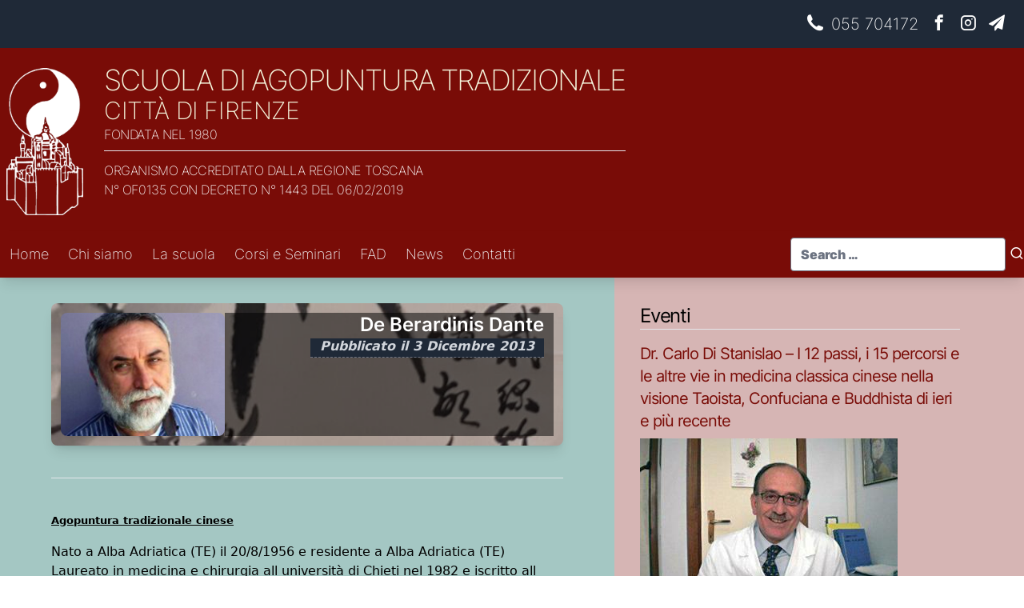

--- FILE ---
content_type: text/html; charset=UTF-8
request_url: https://www.scuoladiagopuntura.it/docenti/de-berardinis-dott-dante/
body_size: 10740
content:
<!doctype html>
<html lang="it-IT">
  <head>
    <meta charset="utf-8">
    <meta name="viewport" content="width=device-width, initial-scale=1">
    <meta name='robots' content='index, follow, max-image-preview:large, max-snippet:-1, max-video-preview:-1' />

	<!-- This site is optimized with the Yoast SEO plugin v26.7 - https://yoast.com/wordpress/plugins/seo/ -->
	<title>De Berardinis Dante - Scuola di Agopuntura Tradizionale</title>
	<link rel="canonical" href="https://www.scuoladiagopuntura.it/docenti/de-berardinis-dott-dante/" />
	<meta property="og:locale" content="it_IT" />
	<meta property="og:type" content="article" />
	<meta property="og:title" content="De Berardinis Dante - Scuola di Agopuntura Tradizionale" />
	<meta property="og:description" content="Agopuntura tradizionale cinese Nato a Alba Adriatica (TE) il 20/8/1956 e residente a Alba Adriatica (TE) Laureato in medicina e chirurgia all università di Chieti nel 1982 e iscritto all ordine dei medici della provincia di Teramo. Dal 1992 è medico di medicina generale. Si diploma in agopuntura presso l A.M.A. di Ancona nel 1989. &hellip;" />
	<meta property="og:url" content="https://www.scuoladiagopuntura.it/docenti/de-berardinis-dott-dante/" />
	<meta property="og:site_name" content="Scuola di Agopuntura Tradizionale" />
	<meta property="article:publisher" content="https://www.facebook.com/people/Scuola-Di-Agopuntura-Tradizionale-della-CittC3A0-di-Firenze/100063690473195/" />
	<meta property="article:modified_time" content="2022-10-28T12:22:47+00:00" />
	<meta property="og:image" content="https://www.scuoladiagopuntura.it/site/wp-content/uploads/2013/12/de-berardinis-web.jpg" />
	<meta property="og:image:width" content="240" />
	<meta property="og:image:height" content="180" />
	<meta property="og:image:type" content="image/jpeg" />
	<meta name="twitter:card" content="summary_large_image" />
	<meta name="twitter:label1" content="Tempo di lettura stimato" />
	<meta name="twitter:data1" content="2 minuti" />
	<script type="application/ld+json" class="yoast-schema-graph">{"@context":"https://schema.org","@graph":[{"@type":"WebPage","@id":"https://www.scuoladiagopuntura.it/docenti/de-berardinis-dott-dante/","url":"https://www.scuoladiagopuntura.it/docenti/de-berardinis-dott-dante/","name":"De Berardinis Dante - Scuola di Agopuntura Tradizionale","isPartOf":{"@id":"https://www.scuoladiagopuntura.it/#website"},"primaryImageOfPage":{"@id":"https://www.scuoladiagopuntura.it/docenti/de-berardinis-dott-dante/#primaryimage"},"image":{"@id":"https://www.scuoladiagopuntura.it/docenti/de-berardinis-dott-dante/#primaryimage"},"thumbnailUrl":"https://www.scuoladiagopuntura.it/site/wp-content/uploads/2013/12/de-berardinis-web.jpg","datePublished":"2013-12-03T15:48:57+00:00","dateModified":"2022-10-28T12:22:47+00:00","breadcrumb":{"@id":"https://www.scuoladiagopuntura.it/docenti/de-berardinis-dott-dante/#breadcrumb"},"inLanguage":"it-IT","potentialAction":[{"@type":"ReadAction","target":["https://www.scuoladiagopuntura.it/docenti/de-berardinis-dott-dante/"]}]},{"@type":"ImageObject","inLanguage":"it-IT","@id":"https://www.scuoladiagopuntura.it/docenti/de-berardinis-dott-dante/#primaryimage","url":"https://www.scuoladiagopuntura.it/site/wp-content/uploads/2013/12/de-berardinis-web.jpg","contentUrl":"https://www.scuoladiagopuntura.it/site/wp-content/uploads/2013/12/de-berardinis-web.jpg","width":240,"height":180},{"@type":"BreadcrumbList","@id":"https://www.scuoladiagopuntura.it/docenti/de-berardinis-dott-dante/#breadcrumb","itemListElement":[{"@type":"ListItem","position":1,"name":"Home","item":"https://www.scuoladiagopuntura.it/"},{"@type":"ListItem","position":2,"name":"Docenti","item":"https://www.scuoladiagopuntura.it/docenti/"},{"@type":"ListItem","position":3,"name":"De Berardinis Dante"}]},{"@type":"WebSite","@id":"https://www.scuoladiagopuntura.it/#website","url":"https://www.scuoladiagopuntura.it/","name":"Scuola di Agopuntura Tradizionale","description":"Città di Firenze","publisher":{"@id":"https://www.scuoladiagopuntura.it/#organization"},"potentialAction":[{"@type":"SearchAction","target":{"@type":"EntryPoint","urlTemplate":"https://www.scuoladiagopuntura.it/?s={search_term_string}"},"query-input":{"@type":"PropertyValueSpecification","valueRequired":true,"valueName":"search_term_string"}}],"inLanguage":"it-IT"},{"@type":"Organization","@id":"https://www.scuoladiagopuntura.it/#organization","name":"Scuola di Agopuntura Tradizionale","url":"https://www.scuoladiagopuntura.it/","logo":{"@type":"ImageObject","inLanguage":"it-IT","@id":"https://www.scuoladiagopuntura.it/#/schema/logo/image/","url":"https://www.scuoladiagopuntura.it/site/wp-content/uploads/2013/11/Logo-Scuola-di-Agopuntura-trasparente.png","contentUrl":"https://www.scuoladiagopuntura.it/site/wp-content/uploads/2013/11/Logo-Scuola-di-Agopuntura-trasparente.png","width":351,"height":150,"caption":"Scuola di Agopuntura Tradizionale"},"image":{"@id":"https://www.scuoladiagopuntura.it/#/schema/logo/image/"},"sameAs":["https://www.facebook.com/people/Scuola-Di-Agopuntura-Tradizionale-della-CittC3A0-di-Firenze/100063690473195/","https://www.instagram.com/scuoladiagopunturafirenze/"]}]}</script>
	<!-- / Yoast SEO plugin. -->


<link rel="alternate" title="oEmbed (JSON)" type="application/json+oembed" href="https://www.scuoladiagopuntura.it/wp-json/oembed/1.0/embed?url=https%3A%2F%2Fwww.scuoladiagopuntura.it%2Fdocenti%2Fde-berardinis-dott-dante%2F" />
<link rel="alternate" title="oEmbed (XML)" type="text/xml+oembed" href="https://www.scuoladiagopuntura.it/wp-json/oembed/1.0/embed?url=https%3A%2F%2Fwww.scuoladiagopuntura.it%2Fdocenti%2Fde-berardinis-dott-dante%2F&#038;format=xml" />
<style id='wp-img-auto-sizes-contain-inline-css'>
img:is([sizes=auto i],[sizes^="auto," i]){contain-intrinsic-size:3000px 1500px}
/*# sourceURL=wp-img-auto-sizes-contain-inline-css */
</style>
<link rel='stylesheet' id='cmplz-general-css' href='https://www.scuoladiagopuntura.it/site/wp-content/plugins/complianz-gdpr/assets/css/cookieblocker.min.css?ver=1766500308' media='all' />
<link rel='stylesheet' id='app/0-css' href='https://www.scuoladiagopuntura.it/site/wp-content/themes/agos-vintage/public/css/app.614b4b.css' media='all' />
<link rel='stylesheet' id='sib-front-css-css' href='https://www.scuoladiagopuntura.it/site/wp-content/plugins/mailin/css/mailin-front.css?ver=6.9' media='all' />
<script src="https://www.scuoladiagopuntura.it/site/wp-includes/js/jquery/jquery.min.js?ver=3.7.1" id="jquery-core-js"></script>
<script src="https://www.scuoladiagopuntura.it/site/wp-includes/js/jquery/jquery-migrate.min.js?ver=3.4.1" id="jquery-migrate-js"></script>
<script id="sib-front-js-js-extra">
var sibErrMsg = {"invalidMail":"Please fill out valid email address","requiredField":"Please fill out required fields","invalidDateFormat":"Please fill out valid date format","invalidSMSFormat":"Please fill out valid phone number"};
var ajax_sib_front_object = {"ajax_url":"https://www.scuoladiagopuntura.it/site/wp-admin/admin-ajax.php","ajax_nonce":"a93daf8fec","flag_url":"https://www.scuoladiagopuntura.it/site/wp-content/plugins/mailin/img/flags/"};
//# sourceURL=sib-front-js-js-extra
</script>
<script src="https://www.scuoladiagopuntura.it/site/wp-content/plugins/mailin/js/mailin-front.js?ver=1768484970" id="sib-front-js-js"></script>
<link rel="https://api.w.org/" href="https://www.scuoladiagopuntura.it/wp-json/" /><link rel="alternate" title="JSON" type="application/json" href="https://www.scuoladiagopuntura.it/wp-json/wp/v2/docenti/42" /><link rel="EditURI" type="application/rsd+xml" title="RSD" href="https://www.scuoladiagopuntura.it/site/xmlrpc.php?rsd" />
<meta name="generator" content="WordPress 6.9" />
<link rel='shortlink' href='https://www.scuoladiagopuntura.it/?p=42' />
<link rel="apple-touch-icon" sizes="180x180" href="https://www.scuoladiagopuntura.it/site/wp-content/themes/agos-vintage/public/images/apple-touch-icon.963270.png">
<link rel="icon" type="image/png" sizes="32x32" href="https://www.scuoladiagopuntura.it/site/wp-content/themes/agos-vintage/public/images/favicon-32x32.fab392.png">
<link rel="icon" type="image/png" sizes="16x16" href="https://www.scuoladiagopuntura.it/site/wp-content/themes/agos-vintage/public/images/favicon-16x16.84b405.png">
<link rel="manifest" href="https://www.scuoladiagopuntura.it/site/wp-content/themes/agos-vintage/public/images/site.92da0b.webmanifest">
<meta name="msapplication-TileColor" content="#da532c">
<meta name="theme-color" content="#ffffff">
<script type="text/javascript" src="https://cdn.brevo.com/js/sdk-loader.js" async></script>
<script type="text/javascript">
  window.Brevo = window.Brevo || [];
  window.Brevo.push(['init', {"client_key":"8474j31ozlve8wpmpwxrzgl8","email_id":null,"push":{"customDomain":"https:\/\/www.scuoladiagopuntura.it\/site\/wp-content\/plugins\/mailin\/"},"service_worker_url":"sw.js?key=${key}","frame_url":"brevo-frame.html"}]);
</script>		<style id="wp-custom-css">
			root{
--raspberry: #ce2d4fff;
--blush: #ce6d8bff;
--thistle: #cebbc9ff;
--risd-blue: #4056f4ff;
--blue: #470ff4ff;
}
		</style>
		  <style id='wp-block-image-inline-css'>
.wp-block-image>a,.wp-block-image>figure>a{display:inline-block}.wp-block-image img{box-sizing:border-box;height:auto;max-width:100%;vertical-align:bottom}@media not (prefers-reduced-motion){.wp-block-image img.hide{visibility:hidden}.wp-block-image img.show{animation:show-content-image .4s}}.wp-block-image[style*=border-radius] img,.wp-block-image[style*=border-radius]>a{border-radius:inherit}.wp-block-image.has-custom-border img{box-sizing:border-box}.wp-block-image.aligncenter{text-align:center}.wp-block-image.alignfull>a,.wp-block-image.alignwide>a{width:100%}.wp-block-image.alignfull img,.wp-block-image.alignwide img{height:auto;width:100%}.wp-block-image .aligncenter,.wp-block-image .alignleft,.wp-block-image .alignright,.wp-block-image.aligncenter,.wp-block-image.alignleft,.wp-block-image.alignright{display:table}.wp-block-image .aligncenter>figcaption,.wp-block-image .alignleft>figcaption,.wp-block-image .alignright>figcaption,.wp-block-image.aligncenter>figcaption,.wp-block-image.alignleft>figcaption,.wp-block-image.alignright>figcaption{caption-side:bottom;display:table-caption}.wp-block-image .alignleft{float:left;margin:.5em 1em .5em 0}.wp-block-image .alignright{float:right;margin:.5em 0 .5em 1em}.wp-block-image .aligncenter{margin-left:auto;margin-right:auto}.wp-block-image :where(figcaption){margin-bottom:1em;margin-top:.5em}.wp-block-image.is-style-circle-mask img{border-radius:9999px}@supports ((-webkit-mask-image:none) or (mask-image:none)) or (-webkit-mask-image:none){.wp-block-image.is-style-circle-mask img{border-radius:0;-webkit-mask-image:url('data:image/svg+xml;utf8,<svg viewBox="0 0 100 100" xmlns="http://www.w3.org/2000/svg"><circle cx="50" cy="50" r="50"/></svg>');mask-image:url('data:image/svg+xml;utf8,<svg viewBox="0 0 100 100" xmlns="http://www.w3.org/2000/svg"><circle cx="50" cy="50" r="50"/></svg>');mask-mode:alpha;-webkit-mask-position:center;mask-position:center;-webkit-mask-repeat:no-repeat;mask-repeat:no-repeat;-webkit-mask-size:contain;mask-size:contain}}:root :where(.wp-block-image.is-style-rounded img,.wp-block-image .is-style-rounded img){border-radius:9999px}.wp-block-image figure{margin:0}.wp-lightbox-container{display:flex;flex-direction:column;position:relative}.wp-lightbox-container img{cursor:zoom-in}.wp-lightbox-container img:hover+button{opacity:1}.wp-lightbox-container button{align-items:center;backdrop-filter:blur(16px) saturate(180%);background-color:#5a5a5a40;border:none;border-radius:4px;cursor:zoom-in;display:flex;height:20px;justify-content:center;opacity:0;padding:0;position:absolute;right:16px;text-align:center;top:16px;width:20px;z-index:100}@media not (prefers-reduced-motion){.wp-lightbox-container button{transition:opacity .2s ease}}.wp-lightbox-container button:focus-visible{outline:3px auto #5a5a5a40;outline:3px auto -webkit-focus-ring-color;outline-offset:3px}.wp-lightbox-container button:hover{cursor:pointer;opacity:1}.wp-lightbox-container button:focus{opacity:1}.wp-lightbox-container button:focus,.wp-lightbox-container button:hover,.wp-lightbox-container button:not(:hover):not(:active):not(.has-background){background-color:#5a5a5a40;border:none}.wp-lightbox-overlay{box-sizing:border-box;cursor:zoom-out;height:100vh;left:0;overflow:hidden;position:fixed;top:0;visibility:hidden;width:100%;z-index:100000}.wp-lightbox-overlay .close-button{align-items:center;cursor:pointer;display:flex;justify-content:center;min-height:40px;min-width:40px;padding:0;position:absolute;right:calc(env(safe-area-inset-right) + 16px);top:calc(env(safe-area-inset-top) + 16px);z-index:5000000}.wp-lightbox-overlay .close-button:focus,.wp-lightbox-overlay .close-button:hover,.wp-lightbox-overlay .close-button:not(:hover):not(:active):not(.has-background){background:none;border:none}.wp-lightbox-overlay .lightbox-image-container{height:var(--wp--lightbox-container-height);left:50%;overflow:hidden;position:absolute;top:50%;transform:translate(-50%,-50%);transform-origin:top left;width:var(--wp--lightbox-container-width);z-index:9999999999}.wp-lightbox-overlay .wp-block-image{align-items:center;box-sizing:border-box;display:flex;height:100%;justify-content:center;margin:0;position:relative;transform-origin:0 0;width:100%;z-index:3000000}.wp-lightbox-overlay .wp-block-image img{height:var(--wp--lightbox-image-height);min-height:var(--wp--lightbox-image-height);min-width:var(--wp--lightbox-image-width);width:var(--wp--lightbox-image-width)}.wp-lightbox-overlay .wp-block-image figcaption{display:none}.wp-lightbox-overlay button{background:none;border:none}.wp-lightbox-overlay .scrim{background-color:#fff;height:100%;opacity:.9;position:absolute;width:100%;z-index:2000000}.wp-lightbox-overlay.active{visibility:visible}@media not (prefers-reduced-motion){.wp-lightbox-overlay.active{animation:turn-on-visibility .25s both}.wp-lightbox-overlay.active img{animation:turn-on-visibility .35s both}.wp-lightbox-overlay.show-closing-animation:not(.active){animation:turn-off-visibility .35s both}.wp-lightbox-overlay.show-closing-animation:not(.active) img{animation:turn-off-visibility .25s both}.wp-lightbox-overlay.zoom.active{animation:none;opacity:1;visibility:visible}.wp-lightbox-overlay.zoom.active .lightbox-image-container{animation:lightbox-zoom-in .4s}.wp-lightbox-overlay.zoom.active .lightbox-image-container img{animation:none}.wp-lightbox-overlay.zoom.active .scrim{animation:turn-on-visibility .4s forwards}.wp-lightbox-overlay.zoom.show-closing-animation:not(.active){animation:none}.wp-lightbox-overlay.zoom.show-closing-animation:not(.active) .lightbox-image-container{animation:lightbox-zoom-out .4s}.wp-lightbox-overlay.zoom.show-closing-animation:not(.active) .lightbox-image-container img{animation:none}.wp-lightbox-overlay.zoom.show-closing-animation:not(.active) .scrim{animation:turn-off-visibility .4s forwards}}@keyframes show-content-image{0%{visibility:hidden}99%{visibility:hidden}to{visibility:visible}}@keyframes turn-on-visibility{0%{opacity:0}to{opacity:1}}@keyframes turn-off-visibility{0%{opacity:1;visibility:visible}99%{opacity:0;visibility:visible}to{opacity:0;visibility:hidden}}@keyframes lightbox-zoom-in{0%{transform:translate(calc((-100vw + var(--wp--lightbox-scrollbar-width))/2 + var(--wp--lightbox-initial-left-position)),calc(-50vh + var(--wp--lightbox-initial-top-position))) scale(var(--wp--lightbox-scale))}to{transform:translate(-50%,-50%) scale(1)}}@keyframes lightbox-zoom-out{0%{transform:translate(-50%,-50%) scale(1);visibility:visible}99%{visibility:visible}to{transform:translate(calc((-100vw + var(--wp--lightbox-scrollbar-width))/2 + var(--wp--lightbox-initial-left-position)),calc(-50vh + var(--wp--lightbox-initial-top-position))) scale(var(--wp--lightbox-scale));visibility:hidden}}
/*# sourceURL=https://www.scuoladiagopuntura.it/site/wp-includes/blocks/image/style.min.css */
</style>
<style id='wp-block-columns-inline-css'>
.wp-block-columns{box-sizing:border-box;display:flex;flex-wrap:wrap!important}@media (min-width:782px){.wp-block-columns{flex-wrap:nowrap!important}}.wp-block-columns{align-items:normal!important}.wp-block-columns.are-vertically-aligned-top{align-items:flex-start}.wp-block-columns.are-vertically-aligned-center{align-items:center}.wp-block-columns.are-vertically-aligned-bottom{align-items:flex-end}@media (max-width:781px){.wp-block-columns:not(.is-not-stacked-on-mobile)>.wp-block-column{flex-basis:100%!important}}@media (min-width:782px){.wp-block-columns:not(.is-not-stacked-on-mobile)>.wp-block-column{flex-basis:0;flex-grow:1}.wp-block-columns:not(.is-not-stacked-on-mobile)>.wp-block-column[style*=flex-basis]{flex-grow:0}}.wp-block-columns.is-not-stacked-on-mobile{flex-wrap:nowrap!important}.wp-block-columns.is-not-stacked-on-mobile>.wp-block-column{flex-basis:0;flex-grow:1}.wp-block-columns.is-not-stacked-on-mobile>.wp-block-column[style*=flex-basis]{flex-grow:0}:where(.wp-block-columns){margin-bottom:1.75em}:where(.wp-block-columns.has-background){padding:1.25em 2.375em}.wp-block-column{flex-grow:1;min-width:0;overflow-wrap:break-word;word-break:break-word}.wp-block-column.is-vertically-aligned-top{align-self:flex-start}.wp-block-column.is-vertically-aligned-center{align-self:center}.wp-block-column.is-vertically-aligned-bottom{align-self:flex-end}.wp-block-column.is-vertically-aligned-stretch{align-self:stretch}.wp-block-column.is-vertically-aligned-bottom,.wp-block-column.is-vertically-aligned-center,.wp-block-column.is-vertically-aligned-top{width:100%}
/*# sourceURL=https://www.scuoladiagopuntura.it/site/wp-includes/blocks/columns/style.min.css */
</style>
<style id='wp-block-paragraph-inline-css'>
.is-small-text{font-size:.875em}.is-regular-text{font-size:1em}.is-large-text{font-size:2.25em}.is-larger-text{font-size:3em}.has-drop-cap:not(:focus):first-letter{float:left;font-size:8.4em;font-style:normal;font-weight:100;line-height:.68;margin:.05em .1em 0 0;text-transform:uppercase}body.rtl .has-drop-cap:not(:focus):first-letter{float:none;margin-left:.1em}p.has-drop-cap.has-background{overflow:hidden}:root :where(p.has-background){padding:1.25em 2.375em}:where(p.has-text-color:not(.has-link-color)) a{color:inherit}p.has-text-align-left[style*="writing-mode:vertical-lr"],p.has-text-align-right[style*="writing-mode:vertical-rl"]{rotate:180deg}
/*# sourceURL=https://www.scuoladiagopuntura.it/site/wp-includes/blocks/paragraph/style.min.css */
</style>
<style id='agos-sections-style-inline-css'>
blockquote.wp-block-agos-quote{color:#fff;padding:0;position:relative}

/*# sourceURL=https://www.scuoladiagopuntura.it/site/wp-content/plugins/agos-header/build/style-index.css */
</style>
</head>

  <body data-cmplz=2 class="wp-singular docenti-template-default single single-docenti postid-42 wp-custom-logo wp-embed-responsive wp-theme-agos-vintage de-berardinis-dott-dante">
        
    <div id="app">
      <a class="sr-only focus:not-sr-only" href="#main">
  Vai al contenuto
</a>

<div class="font-extralight text-white font-display ">
  <div class="bg-gray-800">
    <div class="container mx-auto sm:flex items-center p-4">
        <div class="siteInfo flex items-end w-80 hidden">
            <img src="https://www.scuoladiagopuntura.it/site/wp-content/themes/agos-vintage/public/images/cert-tuv-austria.40c9a5.jpg" alt="Cert. TUV Austria" class="mr-[1rem]" width=58 height="auto">  
            <img src="https://www.scuoladiagopuntura.it/site/wp-content/themes/agos-vintage/public/images/logo-regione-toscana.fea403.png" class="pr-2" alt="Regione Toscana" width=64 height="auto">
            <span class="sm:inline-block hidden"></span>Organismo Accreditato dalla Regione Toscana
        </div>
        <div class="ml-auto">
            <ul class="flex text-xl"> 
    <!-- It is not the man who has too little, but the man who craves more, that is poor. - Seneca -->
           <li class="px-2 whitespace-nowrap"> <a href="tel:055704172" class="hover:text-secondary transition-{color,transform} hover:scale-110 duration-300"><span class="icon-phone"> </span> 
                    055 704172
                </a></li>
           <li class="px-2 whitespace-nowrap"> <a href="https://www.facebook.com/Scuola-Di-Agopuntura-Tradizionale-della-Citt%C3%A0-di-Firenze-154192277957870/" class="hover:text-secondary transition-{color,transform} hover:scale-110 duration-300"><span class="icon-facebook"> </span> 
                </a></li>
           <li class="px-2 whitespace-nowrap"> <a href="https://www.instagram.com/scuoladiagopunturafirenze/" class="hover:text-secondary transition-{color,transform} hover:scale-110 duration-300"><span class="icon-instagram"> </span> 
                </a></li>
           <li class="px-2 whitespace-nowrap"> <a href="https://www.scuoladiagopuntura.it/contatti/" class="hover:text-secondary transition-{color,transform} hover:scale-110 duration-300"><span class="icon-email"> </span> 
                </a></li>
    </ul>        </div>
    </div>
</div>  <div class="bg-primary md:py-5 py-2">
      <header class="container mx-auto banner z-[2] text-white md:flex items-center" style="align-items:start">
      <div class="flex uppercase tracking-tight">
    <a class="brand px-2 text-white md:min-w-[130px] pt-[5px] min-w-[96px]" href="https://www.scuoladiagopuntura.it/">
        <img src="https://www.scuoladiagopuntura.it/site/wp-content/themes/agos-vintage/public/images/logo-scuola-di-agopuntura.bbcc89.png" alt="Scuola di Agopuntura Tradizionale" width=98 height="auto" class="md:w-24 w-16">
    </a>
    <div class="">
        <a class="brand md:py-3 text-[beige] transition-colors hover:text-white " href="https://www.scuoladiagopuntura.it/">
        <span class="md:text-4xl text-xl tracking-tighter">Scuola di Agopuntura Tradizionale</span><br/><!--sm:w-[28rem] -->
        <span class="md:text-3xl text-lg">Città di Firenze</span></a><br/>
		Fondata nel 1980
        <div class="md:block hidden"><hr class="my-2 mb-0"><div class="flex py-3">
<div class="md:max-w-[20rem]">Organismo accreditato dalla Regione Toscana <br>n&deg; OF0135 con decreto n&deg; 1443 del 06/02/2019</div>
</div>

</div>
        
    </div>

	<div class="md:hidden block ml-auto">
    <button class="hamburger hamburger--spin ml-auto" type="button"
      aria-label="Menu" aria-controls="primary-navigation" aria-expanded="false">
      <span class="hamburger-box">
        <span class="hamburger-inner"></span>
      </span>
    </button>
  </div>
</div>
<div class="md:hidden block px-2"><hr class="my-2 mb-0"><div class="flex py-3">
<div class="md:max-w-[20rem]">Organismo accreditato dalla Regione Toscana <br>n&deg; OF0135 con decreto n&deg; 1443 del 06/02/2019</div>
</div>

</div>

 
        <div class="ml-auto md:mr-[6rem] hidden md:flex">
          <!-- <img src="https://www.scuoladiagopuntura.it/site/wp-content/themes/agos-vintage/public/images/cert-tuv-austria.40c9a5.jpg" alt="Cert. TUV Austria" width=64 height="auto"> --> 
        </div>
      </header>
    </div>
</div>

  <div class="z-[2] bg-primary shadow-lg sticky top-0 font-extralight text-white font-display text-lg">
  <div id="primary-navigation" class="md:container mx-auto hidden md:block lg:flex py-2 items-center">
    <nav class="nav-primary" aria-label="main menu">
      <ul id="menu-main-menu" class="nav md:flex"><li class=" page-953 menu-item-953"><a href="/" class="text-gray-100 hover:text-white transition-color p-3">Home</a></li>
<li class=" page-70 menu-item-313 dropdown relative page-70 menu-item-313"><a class="dropdown-toggle text-gray-100 hover:text-white transition-colors px-3" href="https://www.scuoladiagopuntura.it/chi-siamo/" class="text-gray-100 hover:text-white transition-color p-3">Chi siamo <span class="icon-chevron-down"></span></a> 
<ul class="sub-menu hidden md:absolute bg-black/70  md:shadow-lg left-0 top-full agos md:w-64 divide-y divide-slate-100">
	<li class="p-0"><a href="https://www.scuoladiagopuntura.it/chi-siamo/" class="text-slate-100 font-normal transition-color p-3 block py-2 px-4 hover:bg-primary duration-300 ease-in hover:text-white">Organico</a></li>
	<li class="p-0"><a href="https://www.scuoladiagopuntura.it/docenti/" class="text-slate-100 font-normal transition-color p-3 block py-2 px-4 hover:bg-primary duration-300 ease-in hover:text-white">Docenti</a></li>
</ul>
</li>
<li class=" page-1130 menu-item-1130 dropdown relative page-1130 menu-item-1130"><a class="dropdown-toggle text-gray-100 hover:text-white transition-colors px-3" href="#" class="text-gray-100 hover:text-white transition-color p-3">La scuola <span class="icon-chevron-down"></span></a> 
<ul class="sub-menu hidden md:absolute bg-black/70  md:shadow-lg left-0 top-full agos md:w-64 divide-y divide-slate-100">
	<li class="p-0"><a href="https://www.scuoladiagopuntura.it/scuola-di-agopuntura/" class="text-slate-100 font-normal transition-color p-3 block py-2 px-4 hover:bg-primary duration-300 ease-in hover:text-white">Storia</a></li>
	<li class="p-0"><a href="https://www.scuoladiagopuntura.it/la-struttura/" class="text-slate-100 font-normal transition-color p-3 block py-2 px-4 hover:bg-primary duration-300 ease-in hover:text-white">La struttura</a></li>
	<li class="p-0"><a href="https://www.scuoladiagopuntura.it/come-arrivare/" class="text-slate-100 font-normal transition-color p-3 block py-2 px-4 hover:bg-primary duration-300 ease-in hover:text-white">Come arrivare</a></li>
	<li class="p-0"><a href="https://www.scuoladiagopuntura.it/alloggi/" class="text-slate-100 font-normal transition-color p-3 block py-2 px-4 hover:bg-primary duration-300 ease-in hover:text-white">Servizi consigliati</a></li>
</ul>
</li>
<li class=" page--135 menu-item-842 dropdown relative page--135 menu-item-842"><a class="dropdown-toggle text-gray-100 hover:text-white transition-colors px-3" href="https://www.scuoladiagopuntura.it/corso/" class="text-gray-100 hover:text-white transition-color p-3">Corsi e Seminari <span class="icon-chevron-down"></span></a> 
<ul class="sub-menu hidden md:absolute bg-black/70  md:shadow-lg left-0 top-full agos md:w-64 divide-y divide-slate-100">
	<li class="p-0"><a href="https://www.scuoladiagopuntura.it/corso/" class="text-slate-100 font-normal transition-color p-3 block py-2 px-4 hover:bg-primary duration-300 ease-in hover:text-white">Tutti i corsi</a></li>
	<li class="p-0"><a href="https://www.scuoladiagopuntura.it/consultazione-tesi/" class="text-slate-100 font-normal transition-color p-3 block py-2 px-4 hover:bg-primary duration-300 ease-in hover:text-white">Consultazione Tesi</a></li>
	<li class="p-0"><a href="https://www.scuoladiagopuntura.it/borsa-di-studio/" class="text-slate-100 font-normal transition-color p-3 block py-2 px-4 hover:bg-primary duration-300 ease-in hover:text-white">Borsa di studio</a></li>
	<li class="p-0"><a href="https://www.scuoladiagopuntura.it/modalita-di-iscrizione/" class="text-slate-100 font-normal transition-color p-3 block py-2 px-4 hover:bg-primary duration-300 ease-in hover:text-white">Modalità di Iscrizione</a></li>
	<li class="p-0"><a href="https://www.scuoladiagopuntura.it/vademecum-allievi/" class="text-slate-100 font-normal transition-color p-3 block py-2 px-4 hover:bg-primary duration-300 ease-in hover:text-white">Vademecum Allievi</a></li>
	<li class="p-0"><a href="https://www.scuoladiagopuntura.it/regolamento/" class="text-slate-100 font-normal transition-color p-3 block py-2 px-4 hover:bg-primary duration-300 ease-in hover:text-white">Regolamento</a></li>
</ul>
</li>
<li class=" page-6279 menu-item-6279"><a href="https://fad.scuoladiagopuntura.it" class="text-gray-100 hover:text-white transition-color p-3">FAD</a></li>
<li class=" page-1 menu-item-1325 dropdown relative page-1 menu-item-1325"><a class="dropdown-toggle text-gray-100 hover:text-white transition-colors px-3" href="https://www.scuoladiagopuntura.it/category/news/" class="text-gray-100 hover:text-white transition-color p-3">News <span class="icon-chevron-down"></span></a> 
<ul class="sub-menu hidden md:absolute bg-black/70  md:shadow-lg left-0 top-full agos md:w-64 divide-y divide-slate-100">
	<li class="p-0"><a href="https://www.scuoladiagopuntura.it/category/articoli/" class="text-slate-100 font-normal transition-color p-3 block py-2 px-4 hover:bg-primary duration-300 ease-in hover:text-white">Articoli</a></li>
	<li class="p-0"><a href="https://www.scuoladiagopuntura.it/category/eventi/" class="text-slate-100 font-normal transition-color p-3 block py-2 px-4 hover:bg-primary duration-300 ease-in hover:text-white">Eventi</a></li>
</ul>
</li>
<li class=" page-1 menu-item-1049"><a href="https://www.scuoladiagopuntura.it/contatti/" class="text-gray-100 hover:text-white transition-color p-3">Contatti</a></li>
</ul>
    </nav>
    <div class="md:mt-0 mt-4 md:ml-auto ml-4"><form role="search" method="get" class="search-form" action="https://www.scuoladiagopuntura.it/">
  <label>
    <span class="sr-only">
      Search for:
    </span>

    <input
      type="search"
      placeholder="Search &hellip;"
      value=""
      class="form-input rounded font-black text-black"
      name="s"
    >
  </label>

  <button><span class="icon-search"></span> <span class="sr-only">Search</span></button>
</form>
</div>
  </div>
  </div>


<div class="wrapper">
  <div class="container mx-auto   md:flex ">
    <main id="main" class="main md:p-8 px-5  basis-3/5 ">
             <article class="px-8 post-42 docenti type-docenti status-publish has-post-thumbnail hentry">
  <header  class="bg-no-repeat bg-cover bg-blend-normal gap-x-4 rounded-lg shadow-lg bg-gray-600 w-full flex flex-row flex-wrap md:flex-nowrap p-3 antialiased" 
    style="background-image: url('https://www.scuoladiagopuntura.it/site/wp-content/uploads/2022/05/21-600x450.jpg')">
    <div class="md:w-1/3 w-full">
    <img width="240" height="180" src="https://www.scuoladiagopuntura.it/site/wp-content/uploads/2013/12/de-berardinis-web.jpg" class="rounded-lg shadow-lg antialiased wp-post-image" alt="" decoding="async" />
    </div>
    <div class="md:w-2/3 w-full px-3 flex flex-row flex-wrap bg-black/50">
    <div class="w-full text-right text-gray-700 font-semibold relative pt-3 md:pt-0">
      <div class="text-2xl text-white leading-tight font-display">De Berardinis Dante</div>
        <div class="text-normal mb-3 text-gray-300 hover:text-gray-400 cursor-pointer">
  <time class="updated bg-gray-800 px-3 text-s italic border-b border-dashed border-gray-500 pb-1" datetime="2013-12-03T15:48:57+00:00">
  Pubblicato il 3 Dicembre 2013
</time></div>


		      </div>
  </div>
  </header>
<hr class="my-10"/>
  <div class="entry-content">
    <p class="ago-postcontent"><span style="text-decoration: underline; font-size: 10pt;"><strong>Agopuntura tradizionale cinese</strong></span></p>
<p class="ago-postcontent">
<p class="ago-postcontent">Nato a Alba Adriatica (TE) il 20/8/1956 e residente a Alba Adriatica (TE)<br />
Laureato in medicina e chirurgia all università di Chieti nel 1982 e iscritto all ordine dei medici della<br />
provincia di Teramo. Dal 1992 è medico di medicina generale.</p>
<p class="ago-postcontent">Si diploma in agopuntura presso l A.M.A. di Ancona nel 1989. nello stesso periodo inizia l insegnamento<br />
di medicina cinese nella scuola Gruppo San Li di Roma prima, e poi come membro e direttore della<br />
Scuola Italo-Cinese di Agopuntura dell A.M.S.A. di Roma.<br />
In seguito viene a contatto con il Dr. Kespi (A.F.A.) e Padre Larre (Istituto Ricci) che diventano i punti di<br />
riferimento culturale insieme al Dr. N.V. Nghi e il Dr. Auteroche, fino all incontro con il monaco Prof.<br />
Jeffrey Yuen, da cui riceve linterpretazione dei classici di tradizione orale taoista.<br />
Gli isegnamenti di Yuen gli permettono di iniziare una ricostruzione globale per la comprensione dei vari<br />
modelli e per la verifica delle differenti posizioni culturali. Mentre si è attuato questo studio ha prodotto<br />
numerosi articoli, riguardanti la medicina cinese, pubblicati in varie riviste scientifiche italiane<br />
e nella Revue Fracaise D Acupuncture.<br />
Ha pubblicato:<br />
Organi e Visceri in Medicina Cinese Ed. Bimar.<br />
E stato coautore dei testi :<br />
Medicina Tradizionale Cinese per lo shiatsu e il tuina Ed. Ambrosiana,<br />
Lo Psichismo in medicina energetica Ed. A.M.S.A., Oltre il Labirinto Ed. Colibrì.<br />
Nel 2005 mette in opera il frutto dello studio e della pratica clinica ventennale iniziando una serie di<br />
seminari monotematici che hanno fatto seguito alla pubblicazione di dispense pratiche:<br />
Allergie e intolleranze alimentari in medicina energetica<br />
Obesità e controllo della fame in agopuntura.</p>
<p class="ago-postcontent">Ginecologia e ostetricia in medicina cinese<br />
Trattamento del dolore in agopuntura<br />
Ed. I&#8217; dO.<br />
Attualmente è consigliere del consiglio direttivo della F.I.S.A. , è membro della S.I.A. e del comitato<br />
editoriale della rivista di agopuntura on line &#8221; la mandorla &#8221; del sito web &#8220;www.agopuntura.org&#8221;, svolge<br />
la sua attività divulgativa con seminari in diverse scuole e associazioni italiane di agopuntura.</p>
  </div>

  <footer>
    
  </footer>

  <section id="comments" class="comments">
    
    
      </section>
</article>

      </main>
    
        <aside class="sidebar basis-2/5">
      <div class="text-xl font-display p-8 w-full h-full ">
  <section class="widget block-49 widget_block widget_text">
<p class="font-display tracking-tighter text-2xl border-b">Eventi</p>
</section><section class="widget block-48 widget_block"><div class="font-display tracking-tighter">
                <div class="mb-5">
            <h4 class="text-xl mb-2">
									<a href="https://www.scuoladiagopuntura.it/corso/seminario-del-dr-carlo-di-stanislao/" target="_blank" class="text-primary transition-colors hover:text-secondary hover:bg-primary">
								Dr. Carlo Di Stanislao – I 12 passi, i 15 percorsi e le altre vie in medicina classica cinese nella visione Taoista, Confuciana e Buddhista di ieri e più recente				</a>
			</h4>
           
                            <figure class="wp-block-image size-full">
									<a href="https://www.scuoladiagopuntura.it/corso/seminario-del-dr-carlo-di-stanislao/" target="_blank" class="text-primary transition-colors hover:text-secondary hover:bg-primary">
					
					<img fetchpriority="high" decoding="async" width="322" height="241" src="https://www.scuoladiagopuntura.it/site/wp-content/uploads/2023/11/unnamed.png" class=" wp-post-image" alt="" />					</a>
                </figure>
            			 <!--<p> </p>-->
            <hr class="my-5">
        </div>
                <div class="mb-5">
            <h4 class="text-xl mb-2">
									<a href="https://www.scuoladiagopuntura.it/medicina-cinese-e-pnei/">
								Medicina Cinese e PNEI				</a>
			</h4>
           
                            <figure class="wp-block-image size-full">
				                	<a href="https://www.scuoladiagopuntura.it/medicina-cinese-e-pnei/">
				
					<img decoding="async" width="350" height="494" src="https://www.scuoladiagopuntura.it/site/wp-content/uploads/2023/11/Medicina-Cinese-e-Pnei-350x494.jpg" class=" wp-post-image" alt="Medicina Cinese e Pnei" srcset="https://www.scuoladiagopuntura.it/site/wp-content/uploads/2023/11/Medicina-Cinese-e-Pnei-350x494.jpg 350w, https://www.scuoladiagopuntura.it/site/wp-content/uploads/2023/11/Medicina-Cinese-e-Pnei-600x847.jpg 600w, https://www.scuoladiagopuntura.it/site/wp-content/uploads/2023/11/Medicina-Cinese-e-Pnei-1024x1446.jpg 1024w, https://www.scuoladiagopuntura.it/site/wp-content/uploads/2023/11/Medicina-Cinese-e-Pnei-768x1084.jpg 768w, https://www.scuoladiagopuntura.it/site/wp-content/uploads/2023/11/Medicina-Cinese-e-Pnei-1088x1536.jpg 1088w, https://www.scuoladiagopuntura.it/site/wp-content/uploads/2023/11/Medicina-Cinese-e-Pnei-1451x2048.jpg 1451w, https://www.scuoladiagopuntura.it/site/wp-content/uploads/2023/11/Medicina-Cinese-e-Pnei-scaled.jpg 1813w" sizes="(max-width: 350px) 100vw, 350px" />					</a>
                </figure>
            			 <!--<p> </p>-->
            <hr class="my-5">
        </div>
                <div class="mb-5">
            <h4 class="text-xl mb-2">
									<a href="https://icimcongress.org/" target="_blank" class="text-primary transition-colors hover:text-secondary hover:bg-primary">
								Secondo congresso mondiale di medicina integrata				</a>
			</h4>
           
                            <figure class="wp-block-image size-full">
									<a href="https://icimcongress.org/" target="_blank" class="text-primary transition-colors hover:text-secondary hover:bg-primary">
					
					<img loading="lazy" decoding="async" width="350" height="197" src="https://www.scuoladiagopuntura.it/site/wp-content/uploads/2023/07/2-congresso-medicina-integrata-350x197.jpg" class=" wp-post-image" alt="" srcset="https://www.scuoladiagopuntura.it/site/wp-content/uploads/2023/07/2-congresso-medicina-integrata-350x197.jpg 350w, https://www.scuoladiagopuntura.it/site/wp-content/uploads/2023/07/2-congresso-medicina-integrata-600x338.jpg 600w, https://www.scuoladiagopuntura.it/site/wp-content/uploads/2023/07/2-congresso-medicina-integrata-1024x576.jpg 1024w, https://www.scuoladiagopuntura.it/site/wp-content/uploads/2023/07/2-congresso-medicina-integrata-768x432.jpg 768w, https://www.scuoladiagopuntura.it/site/wp-content/uploads/2023/07/2-congresso-medicina-integrata-1536x864.jpg 1536w, https://www.scuoladiagopuntura.it/site/wp-content/uploads/2023/07/2-congresso-medicina-integrata.jpg 2000w" sizes="auto, (max-width: 350px) 100vw, 350px" />					</a>
                </figure>
            			 <!--<p> </p>-->
            <hr class="my-5">
        </div>
                <div class="mb-5">
            <h4 class="text-xl mb-2">
									<a href="https://www.scuoladiagopuntura.it/evento/">
								Conferenza: "Le configurazioni della vita e della cura" Dott. Franco Cracolici e Dott. Massimo Mori				</a>
			</h4>
           
                            <figure class="wp-block-image size-full">
				                	<a href="https://www.scuoladiagopuntura.it/evento/">
				
					<img loading="lazy" decoding="async" width="350" height="284" src="https://www.scuoladiagopuntura.it/site/wp-content/uploads/2022/10/Immagine-conferenza-2dicembre-350x284.png" class=" wp-post-image" alt="" srcset="https://www.scuoladiagopuntura.it/site/wp-content/uploads/2022/10/Immagine-conferenza-2dicembre-350x284.png 350w, https://www.scuoladiagopuntura.it/site/wp-content/uploads/2022/10/Immagine-conferenza-2dicembre-600x486.png 600w, https://www.scuoladiagopuntura.it/site/wp-content/uploads/2022/10/Immagine-conferenza-2dicembre-768x622.png 768w, https://www.scuoladiagopuntura.it/site/wp-content/uploads/2022/10/Immagine-conferenza-2dicembre.png 791w" sizes="auto, (max-width: 350px) 100vw, 350px" />					</a>
                </figure>
            			 <!--<p> </p>-->
            <hr class="my-5">
        </div>
                <div class="mb-5">
            <h4 class="text-xl mb-2">
									<a href="https://www.scuoladiagopuntura.it/conversazione-sulla-gentilezza/">
								Conversazione sulla Gentilezza				</a>
			</h4>
           
                            <figure class="wp-block-image size-full">
				                	<a href="https://www.scuoladiagopuntura.it/conversazione-sulla-gentilezza/">
				
					<img loading="lazy" decoding="async" width="350" height="197" src="https://www.scuoladiagopuntura.it/site/wp-content/uploads/2022/10/conversazione-sulla-gentilezza-350x197.jpg" class=" wp-post-image" alt="" srcset="https://www.scuoladiagopuntura.it/site/wp-content/uploads/2022/10/conversazione-sulla-gentilezza-350x197.jpg 350w, https://www.scuoladiagopuntura.it/site/wp-content/uploads/2022/10/conversazione-sulla-gentilezza-600x338.jpg 600w, https://www.scuoladiagopuntura.it/site/wp-content/uploads/2022/10/conversazione-sulla-gentilezza-768x432.jpg 768w, https://www.scuoladiagopuntura.it/site/wp-content/uploads/2022/10/conversazione-sulla-gentilezza.jpg 1000w" sizes="auto, (max-width: 350px) 100vw, 350px" />					</a>
                </figure>
            			 <!--<p> </p>-->
            <hr class="my-5">
        </div>
            </div></section></div>
    </aside>
      </div>
  
  <div class="hidden bg-primary p-5" style="background-color: darkred">
<ul id="menu-footer" class="nav md:flex gap-x-4 font-display container mx-auto"><li class="flex-1 dropdown relative page-2261 menu-item-2261"><a class="text-gray-100 hover:text-white transition-colors px-2 py-2 block"href="#" class="text-slate-100 border-dotted border-t border-grey  font-normal transition-color block py-2 px-2 hover:bg-primary duration-300 ease-in hover:text-white">Chi siamo</a>
<ul class="sub-menu agos">
	<li class="flex-1"><a href="https://www.scuoladiagopuntura.it/chi-siamo/" class="text-slate-100 border-dotted border-t border-grey  font-normal transition-color block py-2 px-2 hover:bg-primary duration-300 ease-in hover:text-white">Organico</a></li>
	<li class="flex-1"><a href="https://www.scuoladiagopuntura.it/docenti/" class="text-slate-100 border-dotted border-t border-grey  font-normal transition-color block py-2 px-2 hover:bg-primary duration-300 ease-in hover:text-white">Docenti</a></li>
</ul>
</li>
<li class="flex-1 dropdown relative page-2264 menu-item-2264"><a class="text-gray-100 hover:text-white transition-colors px-2 py-2 block"href="#" class="text-slate-100 border-dotted border-t border-grey  font-normal transition-color block py-2 px-2 hover:bg-primary duration-300 ease-in hover:text-white">La scuola</a>
<ul class="sub-menu agos">
	<li class="flex-1"><a href="https://www.scuoladiagopuntura.it/scuola-di-agopuntura/" class="text-slate-100 border-dotted border-t border-grey  font-normal transition-color block py-2 px-2 hover:bg-primary duration-300 ease-in hover:text-white">La Storia</a></li>
	<li class="flex-1"><a href="https://www.scuoladiagopuntura.it/la-struttura/" class="text-slate-100 border-dotted border-t border-grey  font-normal transition-color block py-2 px-2 hover:bg-primary duration-300 ease-in hover:text-white">La struttura</a></li>
	<li class="flex-1"><a href="https://www.scuoladiagopuntura.it/come-arrivare/" class="text-slate-100 border-dotted border-t border-grey  font-normal transition-color block py-2 px-2 hover:bg-primary duration-300 ease-in hover:text-white">Come arrivare</a></li>
	<li class="flex-1"><a href="https://www.scuoladiagopuntura.it/alloggi/" class="text-slate-100 border-dotted border-t border-grey  font-normal transition-color block py-2 px-2 hover:bg-primary duration-300 ease-in hover:text-white">Servizi consigliati</a></li>
</ul>
</li>
<li class="flex-1 dropdown relative page-2269 menu-item-2269"><a class="text-gray-100 hover:text-white transition-colors px-2 py-2 block"href="#" class="text-slate-100 border-dotted border-t border-grey  font-normal transition-color block py-2 px-2 hover:bg-primary duration-300 ease-in hover:text-white">Corsi e Seminari</a>
<ul class="sub-menu agos">
	<li class="flex-1"><a href="https://www.scuoladiagopuntura.it/corso/" class="text-slate-100 border-dotted border-t border-grey  font-normal transition-color block py-2 px-2 hover:bg-primary duration-300 ease-in hover:text-white">Tutti i corsi</a></li>
	<li class="flex-1"><a href="https://www.scuoladiagopuntura.it/iscrizione/seminario-del-dr-carlo-di-stanislao" class="text-slate-100 border-dotted border-t border-grey  font-normal transition-color block py-2 px-2 hover:bg-primary duration-300 ease-in hover:text-white">Seminario dr Stanislao</a></li>
	<li class="flex-1"><a href="https://www.scuoladiagopuntura.it/consultazione-tesi/" class="text-slate-100 border-dotted border-t border-grey  font-normal transition-color block py-2 px-2 hover:bg-primary duration-300 ease-in hover:text-white">Consultazione Tesi</a></li>
	<li class="flex-1"><a href="https://www.scuoladiagopuntura.it/modalita-di-iscrizione/" class="text-slate-100 border-dotted border-t border-grey  font-normal transition-color block py-2 px-2 hover:bg-primary duration-300 ease-in hover:text-white">Modalità di Iscrizione</a></li>
	<li class="flex-1"><a href="https://www.scuoladiagopuntura.it/vademecum-allievi/" class="text-slate-100 border-dotted border-t border-grey  font-normal transition-color block py-2 px-2 hover:bg-primary duration-300 ease-in hover:text-white">Vademecum Allievi</a></li>
	<li class="flex-1"><a href="https://www.scuoladiagopuntura.it/regolamento/" class="text-slate-100 border-dotted border-t border-grey  font-normal transition-color block py-2 px-2 hover:bg-primary duration-300 ease-in hover:text-white">Regolamento</a></li>
</ul>
</li>
<li class="flex-1 dropdown relative page-1 menu-item-2273"><a class="text-gray-100 hover:text-white transition-colors px-2 py-2 block"href="https://www.scuoladiagopuntura.it/category/news/" class="text-slate-100 border-dotted border-t border-grey  font-normal transition-color block py-2 px-2 hover:bg-primary duration-300 ease-in hover:text-white">News</a>
<ul class="sub-menu agos">
	<li class="flex-1"><a href="https://www.scuoladiagopuntura.it/category/articoli/" class="text-slate-100 border-dotted border-t border-grey  font-normal transition-color block py-2 px-2 hover:bg-primary duration-300 ease-in hover:text-white">Articoli</a></li>
	<li class="flex-1"><a href="https://www.scuoladiagopuntura.it/category/eventi/" class="text-slate-100 border-dotted border-t border-grey  font-normal transition-color block py-2 px-2 hover:bg-primary duration-300 ease-in hover:text-white">Eventi</a></li>
</ul>
</li>
<li class="flex-1"><a href="https://www.scuoladiagopuntura.it/contatti/" class="text-slate-100 border-dotted border-t border-grey  font-normal transition-color block py-2 px-2 hover:bg-primary duration-300 ease-in hover:text-white">Contatti</a></li>
</ul>
</div>
<footer class="content-info bg-primary text-white py-10 px-5 font-display">
  <div class="container mx-auto">
    <div class="md:flex justify-between font-extralight">
    <div class="flex uppercase tracking-tight">
    <a class="brand px-2 text-white md:min-w-[130px] pt-[5px] min-w-[96px]" href="https://www.scuoladiagopuntura.it/">
        <img src="https://www.scuoladiagopuntura.it/site/wp-content/themes/agos-vintage/public/images/logo-scuola-di-agopuntura.bbcc89.png" alt="Scuola di Agopuntura Tradizionale" width=98 height="auto" class="md:w-24 w-16">
    </a>
    <div class="">
        <a class="brand md:py-3 text-[beige] transition-colors hover:text-white " href="https://www.scuoladiagopuntura.it/">
        <span class="md:text-4xl text-xl tracking-tighter">Scuola di Agopuntura Tradizionale</span><br/><!--sm:w-[28rem] -->
        <span class="md:text-3xl text-lg">Città di Firenze</span></a><br/>
		Fondata nel 1980
        <div class="md:block hidden"><hr class="my-2 mb-0"><div class="flex py-3">
<div class="md:max-w-[20rem]">Organismo accreditato dalla Regione Toscana <br>n&deg; OF0135 con decreto n&deg; 1443 del 06/02/2019</div>
</div>

</div>
        
    </div>

	<div class="md:hidden block ml-auto">
    <button class="hamburger hamburger--spin ml-auto" type="button"
      aria-label="Menu" aria-controls="primary-navigation" aria-expanded="false">
      <span class="hamburger-box">
        <span class="hamburger-inner"></span>
      </span>
    </button>
  </div>
</div>
<div class="md:hidden block px-2"><hr class="my-2 mb-0"><div class="flex py-3">
<div class="md:max-w-[20rem]">Organismo accreditato dalla Regione Toscana <br>n&deg; OF0135 con decreto n&deg; 1443 del 06/02/2019</div>
</div>

</div>

      <div class="md:text-right mt-5 md:mt-0">
        <section class="widget block-47 widget_block">
<div class="wp-block-columns">
<div class="wp-block-column block md:flex justify-end my-5">
<figure class="wp-block-image size-full ml-auto hidden"><img loading="lazy" decoding="async" width="64" height="64" src="https://www.scuoladiagopuntura.it/site/wp-content/uploads/2013/11/cert-tuv-austria.png" alt="" class="wp-image-1213"/></figure>
</div>
</div>
</section><section class="widget block-25 widget_block widget_text">
<p>
Sede operativa: Via&nbsp;G.Amendola 18 - 50018 Scandicci (FI)
<br>sede legale: Via F. Crispi 14&nbsp;- 50129 Firenze&nbsp;
<br><a href="http://www.scuoladiagopuntura.it/"><span class="icon-earth"></span> www.scuoladiagopuntura.it</a>
<br><a href="tel:39055704172"><span class="icon-phone"></span> 055 70.41.72</a>
<br><a href="mailto:segreteria@scuoladiagopuntura.org"><span class="icon-email"></span>  segreteria@scuoladiagopuntura.org</a>
<br>P. IVA 03175590482
</p>
</section>      </div>
    </div>
  </div>
</footer>

<template>

<div class="bg-secondary/75 flex-1 md:ml-5 mt-[-12rem]  i-docenti flex-col justify-items-center justify-center items-center"></div>
<div class="agos-logo rounded-sm align-end float-right mx-5"></div>
<div class="bg-secondary2 my-5 md:px-5 agos-logo"></div>
<div class="bg-gray-500 font-extralight  mt-5 border-white p-2 border-b mx-2 my-2"></div>
<blockquote class="bg-primary/50 firenze bg-slate-400  subscribe my-4 ml-[-2rem] mr-5 pt-[12.5rem]"></blockquote>
  <blockquote class="lao-tse-quote bg-secondary/50 m-5 lg:flex"></blockquote>
</template>
  
</div>
    </div>

        <script type="speculationrules">
{"prefetch":[{"source":"document","where":{"and":[{"href_matches":"/*"},{"not":{"href_matches":["/site/wp-*.php","/site/wp-admin/*","/site/wp-content/uploads/*","/site/wp-content/*","/site/wp-content/plugins/*","/site/wp-content/themes/agos-vintage/*","/*\\?(.+)"]}},{"not":{"selector_matches":"a[rel~=\"nofollow\"]"}},{"not":{"selector_matches":".no-prefetch, .no-prefetch a"}}]},"eagerness":"conservative"}]}
</script>
<script>document.addEventListener('DOMContentLoaded', ()=>{
	const toggler = document.querySelector('.sib-multi-lists-area');
	const interessi = document.querySelector('.sib-multi-lists');
	if(!toggler)return;
	interessi.classList.add('hidden');
	toggler.addEventListener('click', ()=>{
		interessi.classList.toggle('hidden');
	});
});</script>
				<script data-category="functional">
											</script>
			<script id="app/0-js-before">
(()=>{"use strict";var r,e={},o={};function t(r){var a=o[r];if(void 0!==a)return a.exports;var n=o[r]={exports:{}};return e[r].call(n.exports,n,n.exports,t),n.exports}t.m=e,r=[],t.O=(e,o,a,n)=>{if(!o){var l=1/0;for(u=0;u<r.length;u++){o=r[u][0],a=r[u][1],n=r[u][2];for(var s=!0,f=0;f<o.length;f++)(!1&n||l>=n)&&Object.keys(t.O).every((r=>t.O[r](o[f])))?o.splice(f--,1):(s=!1,n<l&&(l=n));if(s){r.splice(u--,1);var i=a();void 0!==i&&(e=i)}}return e}n=n||0;for(var u=r.length;u>0&&r[u-1][2]>n;u--)r[u]=r[u-1];r[u]=[o,a,n]},t.n=r=>{var e=r&&r.__esModule?()=>r.default:()=>r;return t.d(e,{a:e}),e},t.d=(r,e)=>{for(var o in e)t.o(e,o)&&!t.o(r,o)&&Object.defineProperty(r,o,{enumerable:!0,get:e[o]})},t.o=(r,e)=>Object.prototype.hasOwnProperty.call(r,e),(()=>{var r={666:0};t.O.j=e=>0===r[e];var e=(e,o)=>{var a,n,l=o[0],s=o[1],f=o[2],i=0;if(l.some((e=>0!==r[e]))){for(a in s)t.o(s,a)&&(t.m[a]=s[a]);if(f)var u=f(t)}for(e&&e(o);i<l.length;i++)n=l[i],t.o(r,n)&&r[n]&&r[n][0](),r[n]=0;return t.O(u)},o=self.webpackChunksage=self.webpackChunksage||[];o.forEach(e.bind(null,0)),o.push=e.bind(null,o.push.bind(o))})()})();
//# sourceURL=app%2F0-js-before
</script>
<script src="https://www.scuoladiagopuntura.it/site/wp-content/themes/agos-vintage/public/js/575.4b71f1.js" id="app/0-js"></script>
<script src="https://www.scuoladiagopuntura.it/site/wp-content/themes/agos-vintage/public/js/158.fc37cc.js" id="app/1-js"></script>
<script src="https://www.scuoladiagopuntura.it/site/wp-content/themes/agos-vintage/public/js/app.530919.js" id="app/2-js"></script>
  </body>
</html>


--- FILE ---
content_type: text/css
request_url: https://www.scuoladiagopuntura.it/site/wp-content/themes/agos-vintage/public/css/app.614b4b.css
body_size: 9712
content:
*,:after,:before{border:0 solid #e5e7eb;box-sizing:border-box}:after,:before{--tw-content:""}html{-webkit-text-size-adjust:100%;font-family:ui-sans-serif,system-ui,-apple-system,Segoe UI,Roboto,Ubuntu,Cantarell,Noto Sans,sans-serif,BlinkMacSystemFont,Helvetica Neue,Arial,Apple Color Emoji,Segoe UI Emoji,Segoe UI Symbol,Noto Color Emoji;line-height:1.5;-moz-tab-size:4;tab-size:4}body{line-height:inherit;margin:0}hr{border-top-width:1px;color:inherit;height:0}abbr:where([title]){-webkit-text-decoration:underline dotted;text-decoration:underline dotted}h1,h2,h3,h4,h5,h6{font-size:inherit;font-weight:inherit}a{color:inherit;text-decoration:inherit}b,strong{font-weight:bolder}code,kbd,pre,samp{font-family:ui-monospace,SFMono-Regular,Menlo,Monaco,Consolas,Liberation Mono,Courier New,monospace;font-size:1em}small{font-size:80%}sub,sup{font-size:75%;line-height:0;position:relative;vertical-align:initial}sub{bottom:-.25em}sup{top:-.5em}table{border-collapse:collapse;border-color:inherit;text-indent:0}button,input,optgroup,select,textarea{color:inherit;font-family:inherit;font-size:100%;font-weight:inherit;line-height:inherit;margin:0;padding:0}button,select{text-transform:none}[type=button],[type=reset],[type=submit],button{-webkit-appearance:button;background-color:initial;background-image:none}:-moz-focusring{outline:auto}:-moz-ui-invalid{box-shadow:none}progress{vertical-align:initial}::-webkit-inner-spin-button,::-webkit-outer-spin-button{height:auto}[type=search]{-webkit-appearance:textfield;outline-offset:-2px}::-webkit-search-decoration{-webkit-appearance:none}::-webkit-file-upload-button{-webkit-appearance:button;font:inherit}summary{display:list-item}blockquote,dd,dl,figure,h1,h2,h3,h4,h5,h6,hr,p,pre{margin:0}fieldset{margin:0}fieldset,legend{padding:0}menu,ol,ul{list-style:none;margin:0;padding:0}textarea{resize:vertical}input::-moz-placeholder,textarea::-moz-placeholder{color:#9ca3af}input::placeholder,textarea::placeholder{color:#9ca3af}[role=button],button{cursor:pointer}:disabled{cursor:default}audio,canvas,embed,iframe,img,object,svg,video{display:block;vertical-align:middle}img,video{height:auto;max-width:100%}[hidden]{display:none}[multiple],[type=date],[type=datetime-local],[type=email],[type=month],[type=number],[type=password],[type=search],[type=tel],[type=text],[type=time],[type=url],[type=week],select,textarea{--tw-shadow:0 0 transparent;-webkit-appearance:none;-moz-appearance:none;appearance:none;background-color:#fff;border-color:#6b7280;border-radius:0;border-width:1px;font-size:1rem;line-height:1.5rem;padding:.5rem .75rem}[multiple]:focus,[type=date]:focus,[type=datetime-local]:focus,[type=email]:focus,[type=month]:focus,[type=number]:focus,[type=password]:focus,[type=search]:focus,[type=tel]:focus,[type=text]:focus,[type=time]:focus,[type=url]:focus,[type=week]:focus,select:focus,textarea:focus{--tw-ring-inset:var(--tw-empty,   );--tw-ring-offset-width:0px;--tw-ring-offset-color:#fff;--tw-ring-color:#2563eb;--tw-ring-offset-shadow:var(--tw-ring-inset) 0 0 0 var(--tw-ring-offset-width) var(--tw-ring-offset-color);--tw-ring-shadow:var(--tw-ring-inset) 0 0 0 calc(1px + var(--tw-ring-offset-width)) var(--tw-ring-color);border-color:#2563eb;box-shadow:var(--tw-ring-offset-shadow),var(--tw-ring-shadow),var(--tw-shadow);outline:2px solid transparent;outline-offset:2px}input::-moz-placeholder,textarea::-moz-placeholder{color:#6b7280;opacity:1}input::placeholder,textarea::placeholder{color:#6b7280;opacity:1}::-webkit-datetime-edit-fields-wrapper{padding:0}::-webkit-date-and-time-value{min-height:1.5em}::-webkit-datetime-edit,::-webkit-datetime-edit-day-field,::-webkit-datetime-edit-hour-field,::-webkit-datetime-edit-meridiem-field,::-webkit-datetime-edit-millisecond-field,::-webkit-datetime-edit-minute-field,::-webkit-datetime-edit-month-field,::-webkit-datetime-edit-second-field,::-webkit-datetime-edit-year-field{padding-bottom:0;padding-top:0}select{color-adjust:exact;background-image:url("data:image/svg+xml;charset=utf-8,%3Csvg xmlns='http://www.w3.org/2000/svg' fill='none' viewBox='0 0 20 20'%3E%3Cpath stroke='%236b7280' stroke-linecap='round' stroke-linejoin='round' stroke-width='1.5' d='m6 8 4 4 4-4'/%3E%3C/svg%3E");background-position:right .5rem center;background-repeat:no-repeat;background-size:1.5em 1.5em;padding-right:2.5rem;-webkit-print-color-adjust:exact;print-color-adjust:exact}[multiple]{color-adjust:inherit;background-image:none;background-position:0 0;background-repeat:repeat;background-size:initial;padding-right:.75rem;-webkit-print-color-adjust:inherit;print-color-adjust:inherit}[type=checkbox],[type=radio]{color-adjust:exact;--tw-shadow:0 0 transparent;-webkit-appearance:none;-moz-appearance:none;appearance:none;background-color:#fff;background-origin:border-box;border-color:#6b7280;border-width:1px;color:#2563eb;display:inline-block;flex-shrink:0;height:1rem;padding:0;-webkit-print-color-adjust:exact;print-color-adjust:exact;-webkit-user-select:none;-moz-user-select:none;user-select:none;vertical-align:middle;width:1rem}[type=checkbox]{border-radius:0}[type=radio]{border-radius:100%}[type=checkbox]:focus,[type=radio]:focus{--tw-ring-inset:var(--tw-empty,   );--tw-ring-offset-width:2px;--tw-ring-offset-color:#fff;--tw-ring-color:#2563eb;--tw-ring-offset-shadow:var(--tw-ring-inset) 0 0 0 var(--tw-ring-offset-width) var(--tw-ring-offset-color);--tw-ring-shadow:var(--tw-ring-inset) 0 0 0 calc(2px + var(--tw-ring-offset-width)) var(--tw-ring-color);box-shadow:var(--tw-ring-offset-shadow),var(--tw-ring-shadow),var(--tw-shadow);outline:2px solid transparent;outline-offset:2px}[type=checkbox]:checked,[type=radio]:checked{background-color:currentColor;background-position:50%;background-repeat:no-repeat;background-size:100% 100%;border-color:transparent}[type=checkbox]:checked{background-image:url("data:image/svg+xml;charset=utf-8,%3Csvg viewBox='0 0 16 16' fill='%23fff' xmlns='http://www.w3.org/2000/svg'%3E%3Cpath d='M12.207 4.793a1 1 0 0 1 0 1.414l-5 5a1 1 0 0 1-1.414 0l-2-2a1 1 0 0 1 1.414-1.414L6.5 9.086l4.293-4.293a1 1 0 0 1 1.414 0z'/%3E%3C/svg%3E")}[type=radio]:checked{background-image:url("data:image/svg+xml;charset=utf-8,%3Csvg viewBox='0 0 16 16' fill='%23fff' xmlns='http://www.w3.org/2000/svg'%3E%3Ccircle cx='8' cy='8' r='3'/%3E%3C/svg%3E")}[type=checkbox]:checked:focus,[type=checkbox]:checked:hover,[type=radio]:checked:focus,[type=radio]:checked:hover{background-color:currentColor;border-color:transparent}[type=checkbox]:indeterminate{background-color:currentColor;background-image:url("data:image/svg+xml;charset=utf-8,%3Csvg xmlns='http://www.w3.org/2000/svg' fill='none' viewBox='0 0 16 16'%3E%3Cpath stroke='%23fff' stroke-linecap='round' stroke-linejoin='round' stroke-width='2' d='M4 8h8'/%3E%3C/svg%3E");background-position:50%;background-repeat:no-repeat;background-size:100% 100%;border-color:transparent}[type=checkbox]:indeterminate:focus,[type=checkbox]:indeterminate:hover{background-color:currentColor;border-color:transparent}[type=file]{background:initial;border-color:inherit;border-radius:0;border-width:0;font-size:inherit;line-height:inherit;padding:0}[type=file]:focus{outline:1px solid ButtonText;outline:1px auto -webkit-focus-ring-color}*,:after,:before{--tw-border-spacing-x:0;--tw-border-spacing-y:0;--tw-translate-x:0;--tw-translate-y:0;--tw-rotate:0;--tw-skew-x:0;--tw-skew-y:0;--tw-scale-x:1;--tw-scale-y:1;--tw-pan-x: ;--tw-pan-y: ;--tw-pinch-zoom: ;--tw-scroll-snap-strictness:proximity;--tw-ordinal: ;--tw-slashed-zero: ;--tw-numeric-figure: ;--tw-numeric-spacing: ;--tw-numeric-fraction: ;--tw-ring-inset: ;--tw-ring-offset-width:0px;--tw-ring-offset-color:#fff;--tw-ring-color:rgba(59,130,246,.5);--tw-ring-offset-shadow:0 0 transparent;--tw-ring-shadow:0 0 transparent;--tw-shadow:0 0 transparent;--tw-shadow-colored:0 0 transparent;--tw-blur: ;--tw-brightness: ;--tw-contrast: ;--tw-grayscale: ;--tw-hue-rotate: ;--tw-invert: ;--tw-saturate: ;--tw-sepia: ;--tw-drop-shadow: ;--tw-backdrop-blur: ;--tw-backdrop-brightness: ;--tw-backdrop-contrast: ;--tw-backdrop-grayscale: ;--tw-backdrop-hue-rotate: ;--tw-backdrop-invert: ;--tw-backdrop-opacity: ;--tw-backdrop-saturate: ;--tw-backdrop-sepia: }::-webkit-backdrop{--tw-border-spacing-x:0;--tw-border-spacing-y:0;--tw-translate-x:0;--tw-translate-y:0;--tw-rotate:0;--tw-skew-x:0;--tw-skew-y:0;--tw-scale-x:1;--tw-scale-y:1;--tw-pan-x: ;--tw-pan-y: ;--tw-pinch-zoom: ;--tw-scroll-snap-strictness:proximity;--tw-ordinal: ;--tw-slashed-zero: ;--tw-numeric-figure: ;--tw-numeric-spacing: ;--tw-numeric-fraction: ;--tw-ring-inset: ;--tw-ring-offset-width:0px;--tw-ring-offset-color:#fff;--tw-ring-color:rgba(59,130,246,.5);--tw-ring-offset-shadow:0 0 transparent;--tw-ring-shadow:0 0 transparent;--tw-shadow:0 0 transparent;--tw-shadow-colored:0 0 transparent;--tw-blur: ;--tw-brightness: ;--tw-contrast: ;--tw-grayscale: ;--tw-hue-rotate: ;--tw-invert: ;--tw-saturate: ;--tw-sepia: ;--tw-drop-shadow: ;--tw-backdrop-blur: ;--tw-backdrop-brightness: ;--tw-backdrop-contrast: ;--tw-backdrop-grayscale: ;--tw-backdrop-hue-rotate: ;--tw-backdrop-invert: ;--tw-backdrop-opacity: ;--tw-backdrop-saturate: ;--tw-backdrop-sepia: }::backdrop{--tw-border-spacing-x:0;--tw-border-spacing-y:0;--tw-translate-x:0;--tw-translate-y:0;--tw-rotate:0;--tw-skew-x:0;--tw-skew-y:0;--tw-scale-x:1;--tw-scale-y:1;--tw-pan-x: ;--tw-pan-y: ;--tw-pinch-zoom: ;--tw-scroll-snap-strictness:proximity;--tw-ordinal: ;--tw-slashed-zero: ;--tw-numeric-figure: ;--tw-numeric-spacing: ;--tw-numeric-fraction: ;--tw-ring-inset: ;--tw-ring-offset-width:0px;--tw-ring-offset-color:#fff;--tw-ring-color:rgba(59,130,246,.5);--tw-ring-offset-shadow:0 0 transparent;--tw-ring-shadow:0 0 transparent;--tw-shadow:0 0 transparent;--tw-shadow-colored:0 0 transparent;--tw-blur: ;--tw-brightness: ;--tw-contrast: ;--tw-grayscale: ;--tw-hue-rotate: ;--tw-invert: ;--tw-saturate: ;--tw-sepia: ;--tw-drop-shadow: ;--tw-backdrop-blur: ;--tw-backdrop-brightness: ;--tw-backdrop-contrast: ;--tw-backdrop-grayscale: ;--tw-backdrop-hue-rotate: ;--tw-backdrop-invert: ;--tw-backdrop-opacity: ;--tw-backdrop-saturate: ;--tw-backdrop-sepia: }.container{width:100%}@media (min-width:640px){.container{max-width:640px}}@media (min-width:768px){.container{max-width:768px}.md\:block{display:block;}}@media (min-width:1024px){.container{max-width:1024px}}@media (min-width:1280px){.container{max-width:1280px}}@media (min-width:1536px){.container{max-width:1536px}}.form-input,.form-multiselect,.form-select,.form-textarea{--tw-shadow:0 0 transparent;-webkit-appearance:none;-moz-appearance:none;appearance:none;background-color:#fff;border-color:#6b7280;border-radius:0;border-width:1px;font-size:1rem;line-height:1.5rem;padding:.5rem .75rem}.form-input:focus,.form-multiselect:focus,.form-select:focus,.form-textarea:focus{--tw-ring-inset:var(--tw-empty,   );--tw-ring-offset-width:0px;--tw-ring-offset-color:#fff;--tw-ring-color:#2563eb;--tw-ring-offset-shadow:var(--tw-ring-inset) 0 0 0 var(--tw-ring-offset-width) var(--tw-ring-offset-color);--tw-ring-shadow:var(--tw-ring-inset) 0 0 0 calc(1px + var(--tw-ring-offset-width)) var(--tw-ring-color);border-color:#2563eb;box-shadow:var(--tw-ring-offset-shadow),var(--tw-ring-shadow),var(--tw-shadow);outline:2px solid transparent;outline-offset:2px}.form-input::-moz-placeholder,.form-textarea::-moz-placeholder{color:#6b7280;opacity:1}.form-input::placeholder,.form-textarea::placeholder{color:#6b7280;opacity:1}.form-input::-webkit-datetime-edit-fields-wrapper{padding:0}.form-input::-webkit-date-and-time-value{min-height:1.5em}.form-input::-webkit-datetime-edit,.form-input::-webkit-datetime-edit-day-field,.form-input::-webkit-datetime-edit-hour-field,.form-input::-webkit-datetime-edit-meridiem-field,.form-input::-webkit-datetime-edit-millisecond-field,.form-input::-webkit-datetime-edit-minute-field,.form-input::-webkit-datetime-edit-month-field,.form-input::-webkit-datetime-edit-second-field,.form-input::-webkit-datetime-edit-year-field{padding-bottom:0;padding-top:0}.sr-only{clip:rect(0,0,0,0);border-width:0;height:1px;margin:-1px;overflow:hidden;padding:0;position:absolute;white-space:nowrap;width:1px}.invisible{visibility:hidden}.static{position:static}.absolute{position:absolute}.relative{position:relative}.sticky{position:-webkit-sticky;position:sticky}.left-0{left:0}.top-full{top:100%}.bottom-0{bottom:0}.right-0{right:0}.top-0{top:0}.z-\[2\]{z-index:2}.order-2{order:2}.order-1{order:1}.float-right{float:right}.m-\[-0\.5rem\]{margin:-.5rem}.m-0{margin:0}.m-5{margin:1.25rem}.m-auto{margin:auto}.my-10{margin-bottom:2.5rem;margin-top:2.5rem}.mx-\[-0\.5rem\]{margin-left:-.5rem;margin-right:-.5rem}.mx-2{margin-left:.5rem;margin-right:.5rem}.mx-auto{margin-left:auto;margin-right:auto}.mx-5{margin-left:1.25rem;margin-right:1.25rem}.my-5{margin-bottom:1.25rem;margin-top:1.25rem}.my-2{margin-bottom:.5rem;margin-top:.5rem}.my-4{margin-bottom:1rem;margin-top:1rem}.ml-0{margin-left:0}.mb-5{margin-bottom:1.25rem}.mb-8{margin-bottom:2rem}.mr-2{margin-right:.5rem}.mb-2{margin-bottom:.5rem}.mb-0{margin-bottom:0}.ml-2{margin-left:.5rem}.mr-4{margin-right:1rem}.mb-3{margin-bottom:.75rem}.ml-auto{margin-left:auto}.mb-4{margin-bottom:1rem}.mr-\[1rem\]{margin-right:1rem}.mt-5{margin-top:1.25rem}.mt-\[-12rem\]{margin-top:-12rem}.ml-\[-2rem\]{margin-left:-2rem}.mr-5{margin-right:1.25rem}.mt-4{margin-top:1rem}.ml-4{margin-left:1rem}.mb-1{margin-bottom:.25rem}.mb-10{margin-bottom:2.5rem}.mt-\[-2rem\]{margin-top:-2rem}.ml-\[-2\.25rem\]{margin-left:-2.25rem}.block{display:block}.inline{display:inline}.flex{display:flex}.inline-flex{display:inline-flex}.contents{display:contents}.hidden{display:none}.aspect-video{aspect-ratio:16/9}.aspect-square{aspect-ratio:1/1}.h-40{height:10rem}.h-3{height:.75rem}.h-64{height:16rem}.h-10{height:2.5rem}.h-screen{height:100vh}.h-full{height:100%}.h-48{height:12rem}.w-full{width:100%}.w-3{width:.75rem}.w-10{width:2.5rem}.w-auto{width:auto}.w-screen{width:100vw}.w-2\/3{width:66.666667%}.w-16{width:4rem}.w-1\/2{width:50%}.w-3\/5{width:60%}.w-2\/5{width:40%}.w-4\/5{width:80%}.w-1\/5{width:20%}.w-80{width:20rem}.w-32{width:8rem}.min-w-fit{min-width:-webkit-fit-content;min-width:-moz-fit-content;min-width:fit-content}.min-w-min{min-width:-webkit-min-content;min-width:-moz-min-content;min-width:min-content}.min-w-\[96px\]{min-width:96px}.max-w-lg{max-width:32rem}.flex-initial{flex:0 1 auto}.flex-none{flex:none}.flex-1{flex:1 1 0%}.basis-1\/2{flex-basis:50%}.basis-3\/5{flex-basis:60%}.basis-2\/5{flex-basis:40%}.scale-90{--tw-scale-x:.9;--tw-scale-y:.9}.scale-90,.transform{transform:translate(var(--tw-translate-x),var(--tw-translate-y)) rotate(var(--tw-rotate)) skewX(var(--tw-skew-x)) skewY(var(--tw-skew-y)) scaleX(var(--tw-scale-x)) scaleY(var(--tw-scale-y))}.cursor-pointer{cursor:pointer}.appearance-none{-webkit-appearance:none;-moz-appearance:none;appearance:none}.flex-row{flex-direction:row}.flex-col{flex-direction:column}.flex-wrap{flex-wrap:wrap}.items-end{align-items:flex-end}.items-center{align-items:center}.justify-center{justify-content:center}.justify-between{justify-content:space-between}.justify-items-center{justify-items:center}.gap-x-4{-moz-column-gap:1rem;column-gap:1rem}.gap-x-10{-moz-column-gap:2.5rem;column-gap:2.5rem}.-space-x-px>:not([hidden])~:not([hidden]){--tw-space-x-reverse:0;margin-left:calc(-1px*(1 - var(--tw-space-x-reverse)));margin-right:calc(-1px*var(--tw-space-x-reverse))}.divide-y>:not([hidden])~:not([hidden]){--tw-divide-y-reverse:0;border-bottom-width:calc(1px*var(--tw-divide-y-reverse));border-top-width:calc(1px*(1 - var(--tw-divide-y-reverse)))}.divide-slate-100>:not([hidden])~:not([hidden]){--tw-divide-opacity:1;border-color:rgba(241,245,249,var(--tw-divide-opacity))}.overflow-hidden{overflow:hidden}.whitespace-nowrap{white-space:nowrap}.rounded-full{border-radius:9999px}.rounded-xl{border-radius:.75rem}.rounded-md{border-radius:.375rem}.rounded{border-radius:.25rem}.rounded-sm{border-radius:.125rem}.rounded-lg{border-radius:.5rem}.rounded-l-lg{border-bottom-left-radius:.5rem;border-top-left-radius:.5rem}.rounded-t{border-top-left-radius:.25rem;border-top-right-radius:.25rem}.rounded-b{border-bottom-right-radius:.25rem}.rounded-b,.rounded-l{border-bottom-left-radius:.25rem}.rounded-l{border-top-left-radius:.25rem}.border{border-width:1px}.border-2{border-width:2px}.border-b{border-bottom-width:1px}.border-r{border-right-width:1px}.border-t{border-top-width:1px}.border-l{border-left-width:1px}.border-b-4{border-bottom-width:4px}.border-dashed{border-style:dashed}.border-dotted{border-style:dotted}.border-double{border-style:double}.border-gray-300{--tw-border-opacity:1;border-color:rgba(209,213,219,var(--tw-border-opacity))}.border-gray-600{--tw-border-opacity:1;border-color:rgba(75,85,99,var(--tw-border-opacity))}.border-indigo-600{--tw-border-opacity:1;border-color:rgba(79,70,229,var(--tw-border-opacity))}.border-white{--tw-border-opacity:1;border-color:rgba(255,255,255,var(--tw-border-opacity))}.border-gray-500{--tw-border-opacity:1;border-color:rgba(107,114,128,var(--tw-border-opacity))}.border-gray-400{--tw-border-opacity:1;border-color:rgba(156,163,175,var(--tw-border-opacity))}.border-primary{--tw-border-opacity:1;border-color:rgba(121,12,7,var(--tw-border-opacity))}.bg-black{--tw-bg-opacity:1;background-color:rgba(0,0,0,var(--tw-bg-opacity))}.bg-black\/70{background-color:rgba(0,0,0,.7)}.bg-white{--tw-bg-opacity:1;background-color:rgba(255,255,255,var(--tw-bg-opacity))}.bg-black\/50{background-color:rgba(0,0,0,.5)}.bg-indigo-400{--tw-bg-opacity:1;background-color:rgba(129,140,248,var(--tw-bg-opacity))}.bg-green-400{--tw-bg-opacity:1;background-color:rgba(74,222,128,var(--tw-bg-opacity))}.bg-yellow-400{--tw-bg-opacity:1;background-color:rgba(250,204,21,var(--tw-bg-opacity))}.bg-red-400{--tw-bg-opacity:1;background-color:rgba(248,113,113,var(--tw-bg-opacity))}.bg-black\/60{background-color:rgba(0,0,0,.6)}.bg-secondary\/20{background-color:rgba(164,199,195,.2)}.bg-primary{--tw-bg-opacity:1;background-color:rgba(121,12,7,var(--tw-bg-opacity))}.bg-secondary{--tw-bg-opacity:1;background-color:rgba(164,199,195,var(--tw-bg-opacity))}.bg-gray-600{--tw-bg-opacity:1;background-color:rgba(75,85,99,var(--tw-bg-opacity))}.bg-gray-800{--tw-bg-opacity:1;background-color:rgba(31,41,55,var(--tw-bg-opacity))}.bg-secondary\/75{background-color:rgba(164,199,195,.75)}.bg-secondary2{--tw-bg-opacity:1;background-color:rgba(132,133,125,var(--tw-bg-opacity))}.bg-gray-500{--tw-bg-opacity:1;background-color:rgba(107,114,128,var(--tw-bg-opacity))}.bg-primary\/50{background-color:rgba(121,12,7,.5)}.bg-slate-400{--tw-bg-opacity:1;background-color:rgba(148,163,184,var(--tw-bg-opacity))}.bg-secondary\/50{background-color:rgba(164,199,195,.5)}.bg-slate-200{--tw-bg-opacity:1;background-color:rgba(226,232,240,var(--tw-bg-opacity))}.from-black\/80{--tw-gradient-from:rgba(0,0,0,.8);--tw-gradient-to:transparent;--tw-gradient-stops:var(--tw-gradient-from),var(--tw-gradient-to)}.bg-cover{background-size:cover}.bg-center{background-position:50%}.bg-no-repeat{background-repeat:no-repeat}.bg-repeat-x{background-repeat:repeat-x}.fill-current{fill:currentColor}.p-0{padding:0}.p-2{padding:.5rem}.p-5{padding:1.25rem}.p-3{padding:.75rem}.p-4{padding:1rem}.p-8{padding:2rem}.p-6{padding:1.5rem}.px-3{padding-left:.75rem;padding-right:.75rem}.px-8{padding-left:2rem;padding-right:2rem}.py-2{padding-bottom:.5rem;padding-top:.5rem}.px-4{padding-left:1rem;padding-right:1rem}.px-12{padding-left:3rem;padding-right:3rem}.py-3{padding-bottom:.75rem;padding-top:.75rem}.px-2{padding-left:.5rem;padding-right:.5rem}.px-5{padding-left:1.25rem;padding-right:1.25rem}.py-4{padding-bottom:1rem;padding-top:1rem}.py-10{padding-bottom:2.5rem;padding-top:2.5rem}.pl-0{padding-left:0}.pt-3{padding-top:.75rem}.pb-1{padding-bottom:.25rem}.pb-5{padding-bottom:1.25rem}.pt-\[5px\]{padding-top:5px}.pt-5{padding-top:1.25rem}.pr-2{padding-right:.5rem}.pt-\[12\.5rem\]{padding-top:12.5rem}.pl-\[3rem\]{padding-left:3rem}.pt-\[-rem\]{padding-top:-rem}.text-center{text-align:center}.text-right{text-align:right}.font-display{font-family:Inter,sans-serif}.text-xl{font-size:1.25rem;line-height:1.75rem}.text-sm{font-size:.875rem;line-height:1.25rem}.text-2xl{font-size:1.5rem;line-height:2rem}.text-xs{font-size:.75rem;line-height:1rem}.text-4xl{font-size:2.25rem;line-height:2.5rem}.text-lg{font-size:1.125rem;line-height:1.75rem}.text-5xl{font-size:3rem;line-height:1}.text-base{font-size:1rem;line-height:1.5rem}.text-3xl{font-size:1.875rem;line-height:2.25rem}.text-\[6rem\]{font-size:6rem}.font-normal{font-weight:400}.font-bold{font-weight:700}.font-medium{font-weight:500}.font-semibold{font-weight:600}.font-light{font-weight:300}.font-black{font-weight:900}.font-extralight{font-weight:200}.uppercase{text-transform:uppercase}.italic{font-style:italic}.leading-tight{line-height:1.25}.leading-normal{line-height:1.5}.leading-none{line-height:1}.leading-\[2\.5rem\]{line-height:2.5rem}.leading-3{line-height:.75rem}.tracking-tighter{letter-spacing:-.05em}.tracking-tight{letter-spacing:-.025em}.text-gray-100{--tw-text-opacity:1;color:rgba(243,244,246,var(--tw-text-opacity))}.text-slate-100{--tw-text-opacity:1;color:rgba(241,245,249,var(--tw-text-opacity))}.text-gray-500{--tw-text-opacity:1;color:rgba(107,114,128,var(--tw-text-opacity))}.text-indigo-50{--tw-text-opacity:1;color:rgba(238,242,255,var(--tw-text-opacity))}.text-green-50{--tw-text-opacity:1;color:rgba(240,253,244,var(--tw-text-opacity))}.text-yellow-50{--tw-text-opacity:1;color:rgba(254,252,232,var(--tw-text-opacity))}.text-red-50{--tw-text-opacity:1;color:rgba(254,242,242,var(--tw-text-opacity))}.text-slate-400{--tw-text-opacity:1;color:rgba(148,163,184,var(--tw-text-opacity))}.text-white{--tw-text-opacity:1;color:rgba(255,255,255,var(--tw-text-opacity))}.text-secondary{--tw-text-opacity:1;color:rgba(164,199,195,var(--tw-text-opacity))}.text-gray-700{--tw-text-opacity:1;color:rgba(55,65,81,var(--tw-text-opacity))}.text-primary{--tw-text-opacity:1;color:rgba(121,12,7,var(--tw-text-opacity))}.text-gray-300{--tw-text-opacity:1;color:rgba(209,213,219,var(--tw-text-opacity))}.text-black{--tw-text-opacity:1;color:rgba(0,0,0,var(--tw-text-opacity))}.text-\[beige\]{--tw-text-opacity:1;color:rgba(245,245,220,var(--tw-text-opacity))}.text-gray-600{--tw-text-opacity:1;color:rgba(75,85,99,var(--tw-text-opacity))}.text-gray-900{--tw-text-opacity:1;color:rgba(17,24,39,var(--tw-text-opacity))}.text-indigo-500{--tw-text-opacity:1;color:rgba(99,102,241,var(--tw-text-opacity))}.text-white\/50{color:hsla(0,0%,100%,.5)}.text-slate-200{--tw-text-opacity:1;color:rgba(226,232,240,var(--tw-text-opacity))}.antialiased{-webkit-font-smoothing:antialiased;-moz-osx-font-smoothing:grayscale}.bg-blend-normal{background-blend-mode:normal}.shadow{--tw-shadow:0 1px 3px 0 rgba(0,0,0,.1),0 1px 2px -1px rgba(0,0,0,.1);--tw-shadow-colored:0 1px 3px 0 var(--tw-shadow-color),0 1px 2px -1px var(--tw-shadow-color)}.shadow,.shadow-lg{box-shadow:0 0 transparent,0 0 transparent,var(--tw-shadow);box-shadow:var(--tw-ring-offset-shadow,0 0 transparent),var(--tw-ring-shadow,0 0 transparent),var(--tw-shadow)}.shadow-lg{--tw-shadow:0 10px 15px -3px rgba(0,0,0,.1),0 4px 6px -4px rgba(0,0,0,.1);--tw-shadow-colored:0 10px 15px -3px var(--tw-shadow-color),0 4px 6px -4px var(--tw-shadow-color)}.outline{outline-style:solid}.drop-shadow-xl{--tw-drop-shadow:drop-shadow(0 20px 13px rgba(0,0,0,.03)) drop-shadow(0 8px 5px rgba(0,0,0,.08))}.drop-shadow-xl,.filter{filter:var(--tw-blur) var(--tw-brightness) var(--tw-contrast) var(--tw-grayscale) var(--tw-hue-rotate) var(--tw-invert) var(--tw-saturate) var(--tw-sepia) var(--tw-drop-shadow)}.transition-colors{transition-duration:.15s;transition-property:color,background-color,border-color,fill,stroke,-webkit-text-decoration-color;transition-property:color,background-color,border-color,text-decoration-color,fill,stroke;transition-property:color,background-color,border-color,text-decoration-color,fill,stroke,-webkit-text-decoration-color;transition-timing-function:cubic-bezier(.4,0,.2,1)}.transition-shadow{transition-duration:.15s;transition-property:box-shadow;transition-timing-function:cubic-bezier(.4,0,.2,1)}.transition-transform{transition-duration:.15s;transition-property:transform;transition-timing-function:cubic-bezier(.4,0,.2,1)}.delay-150{transition-delay:.15s}.duration-300{transition-duration:.3s}.ease-in{transition-timing-function:cubic-bezier(.4,0,1,1)}.ease-in-out{transition-timing-function:cubic-bezier(.4,0,.2,1)}.splide__track--nav>.splide__list>.splide__slide{border:3px solid transparent;cursor:pointer;opacity:.7}.splide__track--nav>.splide__list>.splide__slide.is-active{border:3px solid #00bfff;opacity:1}.splide__arrow{align-items:center;background:transparent;border:0;border-radius:0;cursor:pointer;display:flex;height:2.5em;justify-content:center;padding:0;position:absolute;top:50%;transform:translateY(-50%);width:2.5em;z-index:1}.splide__arrow svg{fill:#00bfff;height:2.5em;transition:fill .2s linear;width:2.5em}.splide__arrow:hover:not(:disabled) svg{fill:#66d9ff}.splide__arrow:disabled{opacity:.3}.splide__arrow.focus-visible{outline:3px solid #00bfff;outline-offset:3px}.splide__arrow:focus-visible{outline:3px solid #00bfff;outline-offset:3px}.splide__arrow--prev{left:1em}.splide__arrow--prev svg{transform:scaleX(-1)}.splide__arrow--next{right:1em}.splide.is-focus-in .splide__arrow:focus{outline:3px solid #00bfff;outline-offset:3px}.splide__pagination{bottom:.5em;left:0;padding:0 1em;position:absolute;right:0;z-index:1}.splide__pagination__page{background:#ccc;border:0;border-radius:50%;display:inline-block;height:10px;margin:3px;padding:0;position:relative;transition:background-color .2s linear,transform .2s linear;width:10px}.splide__pagination__page.is-active{background:#00bfff;transform:scale(1.4);z-index:1}.splide__pagination__page:hover{background:#66d9ff;cursor:pointer;opacity:.9}.splide__pagination__page.focus-visible{outline:3px solid #00bfff;outline-offset:3px}.splide__pagination__page:focus-visible{outline:3px solid #00bfff;outline-offset:3px}.splide.is-focus-in .splide__pagination__page:focus{outline:3px solid #00bfff;outline-offset:3px}.splide__container{box-sizing:border-box;position:relative}.splide__list{-webkit-backface-visibility:hidden;backface-visibility:hidden;display:flex;height:100%;margin:0!important;padding:0!important}.splide.is-initialized:not(.is-active) .splide__list{display:block}.splide__pagination{align-items:center;display:flex;flex-wrap:wrap;justify-content:center;margin:0;pointer-events:none}.splide__pagination li{display:inline-block;line-height:1;list-style-type:none;margin:0;pointer-events:auto}.splide:not(.is-overflow) .splide__pagination{display:none}.splide__progress__bar{width:0}.splide{position:relative;visibility:hidden}.splide.is-initialized,.splide.is-rendered{visibility:visible}.splide__slide{-webkit-backface-visibility:hidden;backface-visibility:hidden;box-sizing:border-box;flex-shrink:0;list-style-type:none!important;margin:0;position:relative}.splide__slide img{vertical-align:bottom}.splide__spinner{animation:splide-loading 1s linear infinite;border:2px solid #00bfff;border-left-color:transparent;border-radius:50%;bottom:0;contain:strict;display:inline-block;height:20px;left:0;margin:auto;position:absolute;right:0;top:0;width:20px}.splide__sr{clip:rect(0 0 0 0);border:0;height:1px;margin:-1px;overflow:hidden;padding:0;position:absolute;width:1px}.splide__toggle.is-active .splide__toggle__play,.splide__toggle__pause{display:none}.splide__toggle.is-active .splide__toggle__pause{display:inline}.splide__track{overflow:hidden;position:relative;z-index:0}@keyframes splide-loading{0%{transform:rotate(0)}to{transform:rotate(1turn)}}.splide__track--draggable{-webkit-touch-callout:none;-webkit-user-select:none;-moz-user-select:none;user-select:none}.splide__track--fade>.splide__list>.splide__slide{margin:0!important;opacity:0;z-index:0}.splide__track--fade>.splide__list>.splide__slide.is-active{opacity:1;z-index:1}.splide--rtl{direction:rtl}.splide__track--ttb>.splide__list{display:block}.splide__progress__bar{background:#ccc;height:3px}.splide__slide{-webkit-tap-highlight-color:rgba(0,0,0,0)}.splide__slide:focus{outline:0}@supports(outline-offset:-3px){.splide__slide.focus-visible{outline:3px solid #00bfff;outline-offset:-3px}.splide__slide:focus-visible{outline:3px solid #00bfff;outline-offset:-3px}}@media screen and (-ms-high-contrast:none){.splide__slide.focus-visible{border:3px solid #00bfff}.splide__slide:focus-visible{border:3px solid #00bfff}}@supports(outline-offset:-3px){.splide.is-focus-in .splide__slide:focus{outline:3px solid #00bfff;outline-offset:-3px}}@media screen and (-ms-high-contrast:none){.splide.is-focus-in .splide__slide:focus{border:3px solid #00bfff}.splide.is-focus-in .splide__track>.splide__list>.splide__slide:focus{border-color:#00bfff}}.splide__toggle{cursor:pointer}.splide__toggle.focus-visible{outline:3px solid #00bfff;outline-offset:3px}.splide__toggle:focus-visible{outline:3px solid #00bfff;outline-offset:3px}.splide.is-focus-in .splide__toggle:focus{outline:3px solid #00bfff;outline-offset:3px}.splide__arrows--rtl .splide__arrow--prev{left:auto;right:1em}.splide__arrows--rtl .splide__arrow--prev svg{transform:scaleX(1)}.splide__arrows--rtl .splide__arrow--next{left:1em;right:auto}.splide__arrows--rtl .splide__arrow--next svg{transform:scaleX(-1)}.splide__arrows--ttb .splide__arrow{left:50%;transform:translate(-50%)}.splide__arrows--ttb .splide__arrow--prev{top:1em}.splide__arrows--ttb .splide__arrow--prev svg{transform:rotate(-90deg)}.splide__arrows--ttb .splide__arrow--next{bottom:1em;top:auto}.splide__arrows--ttb .splide__arrow--next svg{transform:rotate(90deg)}.splide__pagination--ttb{bottom:0;display:flex;flex-direction:column;left:auto;padding:1em 0;right:.5em;top:0}@font-face{font-display:swap;font-family:Inter;font-style:normal;font-weight:400;src:url(../fonts/Inter-Regular.b93098.woff2) format("woff2"),url(../fonts/Inter-Regular.239172.ttf) format("truetype")}@font-face{font-display:swap;font-family:Inter;font-weight:700;src:url(../fonts/Inter-Bold.1f5228.woff2) format("woff2"),url(../fonts/Inter-Bold.a73db8.ttf) format("truetype")}@supports(font-variation-settings:normal){@font-face{font-display:swap;font-family:Inter;font-style:normal;font-weight:100 900;src:url(../fonts/Inter-VariableFont_slnt,wght.81bef2.woff2) format("woff2 supports variations"),url(../fonts/Inter-VariableFont_slnt,wght.81bef2.woff2) format("woff2-variations")}}@font-face{font-display:block;font-family:icomoon;font-style:normal;font-weight:400;src:url(../fonts/icomoon.52cf9e.eot);src:url(../fonts/icomoon.52cf9e.eot#iefix) format("embedded-opentype"),url(../fonts/icomoon.f32cf2.ttf) format("truetype"),url(../fonts/icomoon.e2b130.woff) format("woff"),url(../images/icomoon.519dd4.svg#icomoon) format("svg")}[class*=" icon-"],[class^=icon-]{speak:never;font-feature-settings:normal;-webkit-font-smoothing:antialiased;-moz-osx-font-smoothing:grayscale;font-family:icomoon!important;font-style:normal;font-variant:normal;font-weight:400;line-height:1;text-transform:none}.icon-location-food:before{content:""}.icon-airplane:before{content:""}.icon-open-book:before{content:""}.icon-book:before{content:""}.icon-info:before{content:""}.icon-phone1:before{content:""}.icon-chat:before{content:""}.icon-earth1:before{content:""}.icon-user1:before{content:""}.icon-messenger:before{content:""}.icon-local_hospital:before{content:""}.icon-emoji_food_beverage:before{content:""}.icon-restaurant:before{content:""}.icon-hotel:before,.icon-local_hotel:before{content:""}.icon-local_parking:before{content:""}.icon-directions_walk:before{content:""}.icon-clear:before{content:""}.icon-https:before{content:""}.icon-picture_as_pdf:before{content:""}.icon-tram:before{content:""}.icon-directions_train:before{content:""}.icon-directions_bus:before{content:""}.icon-directions_car:before{content:""}.icon-clock:before{content:""}.icon-alert-circle:before{content:""}.icon-instagram:before{content:""}.icon-search:before{content:""}.icon-user:before{content:""}.icon-check1:before{content:""}.icon-log-out:before{content:""}.icon-newspaper-o:before{content:""}.icon-map-marker:before{content:""}.icon-whatsapp:before{content:""}.icon-twitter:before{content:""}.icon-pinterest:before{content:""}.icon-email:before,.icon-paper-plane:before,.icon-send:before{content:""}.icon-contact:before,.icon-phone:before{content:""}.icon-books:before{content:""}.icon-earth:before{content:""}.icon-man:before{content:""}.icon-woman:before{content:""}.icon-facebook:before{content:""}.icon-youtube:before{content:""}.icon-linkedin:before{content:""}@media screen and (max-width:768px){.nav-primary{font-size:2rem}.nav-primary li{border-bottom:1px solid;line-height:3rem}.nav-primary li .sub-menu{display:block;margin:1rem 0 0}.nav-primary li.dropdown:after{border-left:10px solid transparent;border-top:10px solid;content:" ";cursor:pointer;height:10px;position:absolute;right:1rem;top:1rem;transform:rotate(45deg)}.nav-primary li.dropdown.open:after{transform:rotate(-45deg);transition:rotate .3s ease-in-out}.nav-primary li.dropdown.open .sub-menu{display:block}.nav-primary li.dropdown .sub-menu{display:none}.nav-primary li.dropdown .sub-menu.on{display:block}}@media screen and (min-width:769px){.md\:max-w-\[15rem\]{max-width:15rem;}.nav-primary .dropdown-toggle:hover .sub-menu,.nav-primary .dropdown:hover .sub-menu{display:block}}footer .hamburger{display:none}.gradient-bg{background-image:linear-gradient(90deg,#fff,#fff 50%,#a4c7c3 0,#fff)}.firenze{background-image:url(../images/firenze.60ee8f.png);background-position:100%;background-size:contain;padding:4rem 1rem 10rem;text-align:right}.firenze h2{font-family:Inter;font-size:5rem;font-weight:300;line-height:1;margin-bottom:3rem}.firenze p{margin-bottom:1rem}.firenze a{border:1px solid;border-radius:8px;padding:.2rem 2rem}.firenze a:hover{background-color:#790c07}.firenze .vivere-la-citta{font-size:2rem}.agos-logo{position:relative}.agos-logo:before{background-image:url(../images/logo-scuola-di-agopuntura.bbcc89.png);background-repeat:no-repeat;background-size:30px;content:"";height:60px;left:0;position:absolute;width:40px}.agos-logo.lg:before{background-size:40px;height:80px}.wp-block-embed__wrapper iframe{aspect-ratio:16/9;height:auto;width:100%}.i-docenti figcaption{background-color:rgba(0,0,0,.25);color:#fff;font-family:Inter,sans-serif;font-size:2rem;font-weight:700;padding:.15rem 1rem;position:absolute;top:1rem}.subscribe .title{color:"#0a6fa3"}.agos-logform input[type=password],.agos-logform input[type=text]{-webkit-appearance:none;-moz-appearance:none;appearance:none;background-color:#fff;border-color:#6b7280;border-radius:.25rem;border-width:1px;font-size:1rem;line-height:1.25;padding:.5rem .75rem;width:100%}.agos-logform form{padding:.5rem}.wp-block-cover__inner-container p.absolute{top:2rem}figure.alignright,img.alignright{float:right}.screen-reader-text{word-wrap:normal!important;clip:rect(1px,1px,1px,1px);border:0;-webkit-clip-path:inset(50%);clip-path:inset(50%);height:1px;margin:-1px;overflow:hidden;padding:0;position:absolute;width:1px}.wp-block-gallery .wp-block-image{flex-grow:1}@media(min-width:1280px){.wp-block-gallery .wp-block-image{flex-basis:25%}}@media(min-width:768px)and (max-width:1279px){.wp-block-gallery .wp-block-image{flex-basis:33%}}@media(max-width:767px){.wp-block-gallery .wp-block-image{flex-basis:50%}}.hamburger{background-color:transparent;border:0;color:inherit;cursor:pointer;display:inline-block;font:inherit;margin:0;overflow:visible;padding:15px;text-transform:none;transition-duration:.15s;transition-property:opacity,filter;transition-timing-function:linear}.hamburger.is-active:hover,.hamburger:hover{opacity:.7}.hamburger.is-active .hamburger-inner,.hamburger.is-active .hamburger-inner:after,.hamburger.is-active .hamburger-inner:before{background-color:#fff}.hamburger-box{display:inline-block;height:18px;position:relative;width:40px}.hamburger-inner{display:block;margin-top:-1px;top:50%}.hamburger-inner,.hamburger-inner:after,.hamburger-inner:before{background-color:#fff;border-radius:4px;height:2px;position:absolute;transition-duration:.15s;transition-property:transform;transition-timing-function:ease;width:40px}.hamburger-inner:after,.hamburger-inner:before{content:"";display:block}.hamburger-inner:before{top:-8px}.hamburger-inner:after{bottom:-8px}.hamburger--spin .hamburger-inner{transition-duration:.22s;transition-timing-function:cubic-bezier(.55,.055,.675,.19)}.hamburger--spin .hamburger-inner:before{transition:top .1s ease-in .25s,opacity .1s ease-in}.hamburger--spin .hamburger-inner:after{transition:bottom .1s ease-in .25s,transform .22s cubic-bezier(.55,.055,.675,.19)}.hamburger--spin.is-active .hamburger-inner{transform:rotate(225deg);transition-delay:.12s;transition-timing-function:cubic-bezier(.215,.61,.355,1)}.hamburger--spin.is-active .hamburger-inner:before{opacity:0;top:0;transition:top .1s ease-out,opacity .1s ease-out .12s}.hamburger--spin.is-active .hamburger-inner:after{bottom:0;transform:rotate(-90deg);transition:bottom .1s ease-out,transform .22s cubic-bezier(.215,.61,.355,1) .12s}blockquote.lao-tse-quote{position:relative}blockquote.lao-tse-quote:before{background-color:#86afb3;background-image:url(../images/logo-scuola-di-agopuntura.bbcc89.png);background-position:50% 90%;background-repeat:no-repeat;background-size:75%;bottom:0;content:"";left:0;position:absolute;top:0;width:5rem}blockquote.lao-tse-quote p{z-index:1}blockquote.ltq-2>div{padding:5rem 1.5rem 5rem 5.5rem}@media screen and (min-width:768px){blockquote.ltq-2>div{padding:5rem 5.5rem}}blockquote.ltq-2>div p{text-align:left}.issuuembed{aspect-ratio:1/1;height:auto!important;width:100%!important}.wp-block-gallery figcaption{background-color:#000;color:#fff;opacity:0;padding:.5rem;position:absolute;top:0;transition:opacity .5s linear;width:100%}.wp-block-gallery .wp-block-image:hover figcaption{opacity:1}p{margin-bottom:1rem}@media screen and (min-width:768px){.page-template .wrapper,.term-alloggi .wrapper,.term-ristorazione .wrapper{background-image:linear-gradient(90deg,#fff,#fff 50%,rgba(121,12,7,.3) 0,rgba(121,12,7,.3))}.archive.category .wrapper,.gradient-bg,.single .wrapper,.single-corso .wrapper,body.iscrizione .wrapper{background-image:linear-gradient(90deg,#a4c7c3,#a4c7c3 50%,rgba(121,12,7,.3) 0,rgba(121,12,7,.3))}}.archive.category .main,.single .main,.single-corso .main,body.iscrizione .main{background-color:#a4c7c3}.card-corso{background-image:url(../images/logo-scuola-di-agopuntura.bbcc89.png)}ul.wp-block-latest-posts{margin-bottom:2rem;margin-top:2rem}ul.wp-block-latest-posts li{margin-bottom:.4rem}ul.wp-block-latest-posts li a{transition:color .3s ease-in,background-color .3s linear}ul.wp-block-latest-posts li a:hover{background-color:#790c07;color:#fff}.hover\:scale-100:hover{--tw-scale-x:1;--tw-scale-y:1}.hover\:scale-100:hover,.hover\:scale-105:hover{transform:translate(var(--tw-translate-x),var(--tw-translate-y)) rotate(var(--tw-rotate)) skewX(var(--tw-skew-x)) skewY(var(--tw-skew-y)) scaleX(var(--tw-scale-x)) scaleY(var(--tw-scale-y))}.hover\:scale-105:hover{--tw-scale-x:1.05;--tw-scale-y:1.05}.hover\:scale-110:hover{--tw-scale-x:1.1;--tw-scale-y:1.1;transform:translate(var(--tw-translate-x),var(--tw-translate-y)) rotate(var(--tw-rotate)) skewX(var(--tw-skew-x)) skewY(var(--tw-skew-y)) scaleX(var(--tw-scale-x)) scaleY(var(--tw-scale-y))}.hover\:bg-white:hover{--tw-bg-opacity:1;background-color:rgba(255,255,255,var(--tw-bg-opacity))}.hover\:bg-primary:hover{--tw-bg-opacity:1;background-color:rgba(121,12,7,var(--tw-bg-opacity))}.hover\:bg-gray-100:hover{--tw-bg-opacity:1;background-color:rgba(243,244,246,var(--tw-bg-opacity))}.hover\:bg-black:hover{--tw-bg-opacity:1;background-color:rgba(0,0,0,var(--tw-bg-opacity))}.hover\:bg-transparent:hover{background-color:initial}.hover\:bg-gradient-to-b:hover{background-image:linear-gradient(to bottom,var(--tw-gradient-stops))}.hover\:from-black:hover{--tw-gradient-from:#000;--tw-gradient-to:transparent;--tw-gradient-stops:var(--tw-gradient-from),var(--tw-gradient-to)}.hover\:from-primary:hover{--tw-gradient-from:#790c07;--tw-gradient-to:rgba(121,12,7,0);--tw-gradient-stops:var(--tw-gradient-from),var(--tw-gradient-to)}.hover\:text-primary:hover{--tw-text-opacity:1;color:rgba(121,12,7,var(--tw-text-opacity))}.hover\:text-white:hover{--tw-text-opacity:1;color:rgba(255,255,255,var(--tw-text-opacity))}.hover\:text-gray-700:hover{--tw-text-opacity:1;color:rgba(55,65,81,var(--tw-text-opacity))}.hover\:text-black:hover{--tw-text-opacity:1;color:rgba(0,0,0,var(--tw-text-opacity))}.hover\:text-gray-400:hover{--tw-text-opacity:1;color:rgba(156,163,175,var(--tw-text-opacity))}.hover\:text-secondary:hover{--tw-text-opacity:1;color:rgba(164,199,195,var(--tw-text-opacity))}.hover\:shadow-xl:hover{--tw-shadow:0 20px 25px -5px rgba(0,0,0,.1),0 8px 10px -6px rgba(0,0,0,.1);--tw-shadow-colored:0 20px 25px -5px var(--tw-shadow-color),0 8px 10px -6px var(--tw-shadow-color);box-shadow:0 0 transparent,0 0 transparent,var(--tw-shadow);box-shadow:var(--tw-ring-offset-shadow,0 0 transparent),var(--tw-ring-shadow,0 0 transparent),var(--tw-shadow)}.hover\:drop-shadow-md:hover{--tw-drop-shadow:drop-shadow(0 4px 3px rgba(0,0,0,.07)) drop-shadow(0 2px 2px rgba(0,0,0,.06));filter:var(--tw-blur) var(--tw-brightness) var(--tw-contrast) var(--tw-grayscale) var(--tw-hue-rotate) var(--tw-invert) var(--tw-saturate) var(--tw-sepia) var(--tw-drop-shadow)}.focus\:not-sr-only:focus{clip:auto;height:auto;margin:0;overflow:visible;padding:0;position:static;white-space:normal;width:auto}.focus\:outline-none:focus{outline:2px solid transparent;outline-offset:2px}.focus\:ring:focus{--tw-ring-offset-shadow:var(--tw-ring-inset) 0 0 0 var(--tw-ring-offset-width) var(--tw-ring-offset-color);--tw-ring-shadow:var(--tw-ring-inset) 0 0 0 calc(3px + var(--tw-ring-offset-width)) var(--tw-ring-color);box-shadow:var(--tw-ring-offset-shadow),var(--tw-ring-shadow),0 0 transparent;box-shadow:var(--tw-ring-offset-shadow),var(--tw-ring-shadow),var(--tw-shadow,0 0 transparent)}.active\:text-indigo-500:active{--tw-text-opacity:1;color:rgba(99,102,241,var(--tw-text-opacity))}@media (color-index:48){.dark\:border-gray-700{--tw-border-opacity:1;border-color:rgba(55,65,81,var(--tw-border-opacity))}.dark\:bg-gray-800{--tw-bg-opacity:1;background-color:rgba(31,41,55,var(--tw-bg-opacity))}.dark\:text-gray-400{--tw-text-opacity:1;color:rgba(156,163,175,var(--tw-text-opacity))}.dark\:hover\:bg-gray-700:hover{--tw-bg-opacity:1;background-color:rgba(55,65,81,var(--tw-bg-opacity))}.dark\:hover\:text-white:hover{--tw-text-opacity:1;color:rgba(255,255,255,var(--tw-text-opacity))}}@media (color:48842621){.dark\:border-gray-700{--tw-border-opacity:1;border-color:rgba(55,65,81,var(--tw-border-opacity))}.dark\:bg-gray-800{--tw-bg-opacity:1;background-color:rgba(31,41,55,var(--tw-bg-opacity))}.dark\:text-gray-400{--tw-text-opacity:1;color:rgba(156,163,175,var(--tw-text-opacity))}.dark\:hover\:bg-gray-700:hover{--tw-bg-opacity:1;background-color:rgba(55,65,81,var(--tw-bg-opacity))}.dark\:hover\:text-white:hover{--tw-text-opacity:1;color:rgba(255,255,255,var(--tw-text-opacity))}}@media (prefers-color-scheme:dark){.dark\:border-gray-700{--tw-border-opacity:1;border-color:rgba(55,65,81,var(--tw-border-opacity))}.dark\:bg-gray-800{--tw-bg-opacity:1;background-color:rgba(31,41,55,var(--tw-bg-opacity))}.dark\:text-gray-400{--tw-text-opacity:1;color:rgba(156,163,175,var(--tw-text-opacity))}.dark\:hover\:bg-gray-700:hover{--tw-bg-opacity:1;background-color:rgba(55,65,81,var(--tw-bg-opacity))}.dark\:hover\:text-white:hover{--tw-text-opacity:1;color:rgba(255,255,255,var(--tw-text-opacity))}}@media (min-width:640px){.sm\:inline-block{display:inline-block}.sm\:flex{display:flex}.sm\:w-1\/2{width:50%}.sm\:w-1\/3{width:33.333333%}}@media (min-width:768px){.md\:container{width:100%}@media (min-width:640px){.md\:container{max-width:640px}}@media (min-width:768px){.md\:container{max-width:768px}}@media (min-width:1024px){.md\:container{max-width:1024px}}@media (min-width:1280px){.md\:container{max-width:1280px}}@media (min-width:1536px){.md\:container{max-width:1536px}}.md\:absolute{position:absolute}.md\:order-2{order:2}.md\:order-1{order:1}.md\:mt-0{margin-top:0}.md\:ml-5{margin-left:1.25rem}.md\:mr-\[6rem\]{margin-right:6rem}.md\:ml-auto{margin-left:auto}.md\:block{display:block}.md\:flex{display:flex}.md\:hidden{display:none}.md\:aspect-video{aspect-ratio:16/9}.md\:w-64{width:16rem}.md\:w-full{width:100%}.md\:w-3\/5{width:60%}.md\:w-2\/5{width:40%}.md\:w-4\/5{width:80%}.md\:w-1\/5{width:20%}.md\:w-1\/2{width:50%}.md\:w-1\/3{width:33.333333%}.md\:w-\[200px\]{width:200px}.md\:w-2\/3{width:66.666667%}.md\:w-24{width:6rem}.md\:w-1\/4{width:25%}.md\:min-w-\[130px\]{min-width:130px}.md\:flex-row{flex-direction:row}.md\:flex-nowrap{flex-wrap:nowrap}.md\:p-8{padding:2rem}.md\:py-8{padding-bottom:2rem;padding-top:2rem}.md\:py-3{padding-bottom:.75rem;padding-top:.75rem}.md\:px-5{padding-left:1.25rem;padding-right:1.25rem}.md\:py-5{padding-bottom:1.25rem;padding-top:1.25rem}.md\:py-\[6rem\]{padding-bottom:6rem;padding-top:6rem}.md\:pr-2{padding-right:.5rem}.md\:pl-2{padding-left:.5rem}.md\:pt-0{padding-top:0}.md\:pr-10{padding-right:2.5rem}.md\:pl-4{padding-left:1rem}.md\:pl-5{padding-left:1.25rem}.md\:text-right{text-align:right}.md\:text-4xl{font-size:2.25rem;line-height:2.5rem}.md\:text-3xl{font-size:1.875rem;line-height:2.25rem}.md\:shadow-lg{--tw-shadow:0 10px 15px -3px rgba(0,0,0,.1),0 4px 6px -4px rgba(0,0,0,.1);--tw-shadow-colored:0 10px 15px -3px var(--tw-shadow-color),0 4px 6px -4px var(--tw-shadow-color);box-shadow:0 0 transparent,0 0 transparent,var(--tw-shadow);box-shadow:var(--tw-ring-offset-shadow,0 0 transparent),var(--tw-ring-shadow,0 0 transparent),var(--tw-shadow)}}@media (min-width:1024px){.lg\:flex{display:flex}.lg\:h-auto{height:auto}.lg\:w-48{width:12rem}.lg\:w-2\/3{width:66.666667%}.lg\:w-1\/3{width:33.333333%}.lg\:w-1\/4{width:25%}.lg\:w-1\/5{width:20%}.lg\:w-64{width:16rem}.lg\:max-w-full{max-width:100%}.lg\:rounded-t-none{border-top-left-radius:0;border-top-right-radius:0}.lg\:rounded-l{border-bottom-left-radius:.25rem;border-top-left-radius:.25rem}.lg\:rounded-b-none{border-bottom-left-radius:0;border-bottom-right-radius:0}.lg\:rounded-r{border-bottom-right-radius:.25rem;border-top-right-radius:.25rem}.lg\:border-l-0{border-left-width:0}.lg\:border-t{border-top-width:1px}.lg\:border-gray-900{--tw-border-opacity:1;border-color:rgba(17,24,39,var(--tw-border-opacity))}.lg\:border-gray-400{--tw-border-opacity:1;border-color:rgba(156,163,175,var(--tw-border-opacity))}}.bg-bottom{background-position:0 100%}
.firenze h2 {
	margin-bottom: 2rem;
}

.extra li{
	font-weight: 600;
	background-color: rgba(164,199,195,var(--tw-bg-opacity));
	color: rgba(121,12,7,var(--tw-bg-opacity))
}
.extra li a {
	color: rgba(121,12,7,var(--tw-bg-opacity));
}.extra li a:hover {
	color: black;
}
.sidebar .widget {
	max-width:25rem;
}
.venue-sala-b.category-agenda  {
	background-color: rebeccapurple !important;color:white !important;
}

.venue-sala-c.category-agenda  {
	background-color: blueviolet !important;color:white !important;
}

:root{
--raspberry: #ce2d4fff;
--blush: #ce6d8bff;
--thistle: #cebbc9ff;
--risd-blue: #4056f4ff;
--blue: #470ff4ff;

/* CSS HSL */
--indigo-dye: hsla(199, 84%, 20%, 1);
--persian-red: hsla(355, 67%, 48%, 1);
--tea-rose-red: hsla(1, 56%, 82%, 1);
--blue-munsell: hsla(191, 46%, 41%, 1);
--aquamarine: hsla(156, 100%, 85%, 1);

}
.eo-event-venue-aula-e.eo-event-cat-agenda {
	background-color: var(--aquamarine) !important;
	border-color: var(--aquamarine) !important;
	color: white  !important;
}
.eo-event-venue-aula-d.eo-event-cat-agenda {
	background-color: var(--blue-munsell) !important;
	border-color: var(--blue-munsell) !important;
	color: white  !important;
}
.eo-event-venue-aula-c.eo-event-cat-agenda {
	background-color: var(--tea-rose-red) !important;
	border-color: var(--tea-rose-red) !important;
	color: black  !important;
}
.eo-event-venue-aula-b.eo-event-cat-agenda {
	background-color: var(--persian-red) !important;
	border-color: var(--persian-red) !important;
	color: white  !important;
}
.eo-event-venue-aula-a.eo-event-cat-agenda {
	background-color: var(--indigo-dye) !important;
	border-color: var(--indigo-dye) !important;
	color: white  !important;
}
.venue-aula-a.category-orari-ambulatorio {
	background-color: var(--raspberry) !important;
	border-color: var(--raspberry) !important;
	color: white  !important;
}
.venue-aula-b.category-orari-ambulatorio {
	background-color: var(--blush) !important;
	border-color: var(--blush) !important;
	color: black  !important;
}
.venue-aula-c.category-orari-ambulatorio {
	background-color: var(--thistle) !important;
	border-color: var(--thistle) !important;
	color: black  !important;
}
.venue-aula-d.category-orari-ambulatorio {
	background-color: var(--risd-blue) !important;
	border-color: var(--risd-blue) !important;
	color: white  !important;
}
.venue-aula-e.category-orari-ambulatorio {
	background-color: var(--blue) !important;
	border-color: var(--blue) !important;
	color: white  !important;
}

.fc-ltr .fc-basic-view td.fc-day-number {
    cursor: pointer;
    font-weight: bold;
	position: relative;
}
.fc-ltr .fc-basic-view td.fc-day-number:hover {
    background-color: rgba(121,12,7, 1);
	color: white;
}
.fc-ltr .fc-basic-view td.fc-day-number:after {
    content: "+";
	color: #efefef;
	position: absolute;
	left: 0;
}
.fc-ltr .fc-basic-view td:hover.fc-day-number:after {
	color: white;
}
button.bg-red-800 {
    --tw-bg-opacity: 1;
    background-color: rgb(153 27 27 / var(--tw-bg-opacity, 1));
}

--- FILE ---
content_type: application/javascript
request_url: https://www.scuoladiagopuntura.it/site/wp-content/themes/agos-vintage/public/js/app.530919.js
body_size: 1240
content:
"use strict";(self.webpackChunksage=self.webpackChunksage||[]).push([[143],{462:(e,t,a)=>{var o=a(575),s=a(158),n=a.n(s),r=a(595);const l=async e=>{var t;e&&console.error(e),function(e){const t=document.getElementById(e);if(!t)return;const a=document.getElementById("map-content");n().accessToken="pk.eyJ1Ijoiamltam9uZXM2NSIsImEiOiJjazV5N2xueWwyNnJ5M2xtbGlsNjluYzBkIn0.hjTW42DwDCriEMDYe4dmQQ";var o=new(n().Map)({container:e,style:"mapbox://styles/mapbox/streets-v11",center:[parseFloat(t.dataset.lon),parseFloat(t.dataset.lat)],zoom:parseFloat(t.dataset.zoom)});o.addControl(new(n().NavigationControl)),o.on("load",(()=>{o.loadImage(a.dataset.asset,((e,s)=>{if(e)throw e;o.addImage("agos_logo",s),o.addSource("places",{type:"geojson",data:{type:"FeatureCollection",features:[{type:"Feature",properties:{description:a.innerHTML},geometry:{type:"Point",coordinates:[parseFloat(t.dataset.lon),parseFloat(t.dataset.lat)]}}]}}),o.addLayer({id:"places",type:"symbol",source:"places",layout:{"icon-image":"agos_logo","icon-allow-overlap":!0}})}));const e=(new(n().Marker)).setLngLat([parseFloat(t.dataset.lon),parseFloat(t.dataset.lat)]).setPopup((new(n().Popup)).setHTML(a.innerHTML)).addTo(o);console.log(e),o.on("click","places",(e=>{const t=e.features[0].geometry.coordinates.slice(),a=e.features[0].properties.description;for(;Math.abs(e.lngLat.lng-t[0])>180;)t[0]+=e.lngLat.lng>t[0]?360:-360;(new(n().Popup)).setLngLat(t).setHTML(a).addTo(o)})),o.on("mouseenter","places",(()=>{o.getCanvas().style.cursor="pointer"})),o.on("mouseleave","places",(()=>{o.getCanvas().style.cursor=""}))})),o.on("styleimagemissing",(e=>{console.log(e)}))}("mappa"),function(e){const t=document.querySelector(e),a=t.getAttribute("aria-controls"),o=document.getElementById(a);t.addEventListener("click",(e=>{e.preventDefault(),t.classList.toggle("is-active"),"true"===t.getAttribute("aria-expanded")?(t.setAttribute("aria-expanded",!1),o.classList.add("hidden")):(t.setAttribute("aria-expanded",!0),o.classList.remove("hidden"))})),o.addEventListener("click",(e=>{e.target.classList.contains("dropdown")&&(e.preventDefault(),e.target.classList.toggle("open"))}))}("button.hamburger"),t=".wp-block-agos-quote",document.querySelectorAll(t).forEach((function(e){let t=e.querySelector("div").innerHTML.split("\n").map((function(e){return"".concat(e,"<br/>")}));e.querySelector("div").innerHTML=t.join("")})),function(e){document.querySelector(e)&&new r.ZP(e).mount();const t=document.querySelectorAll(".wp-block-gallery");null!=t&&t.forEach((e=>{e.classList.add("splide");const t=e.getAttribute("id");if(t){let a="";e.querySelectorAll("figure").forEach((e=>{try{let t=e.querySelector("a").getAttribute("href");e.classList.add("bg-secondary/20","relative","h-full"),a="".concat(a,'<li class="splide__slide px-2" data-src="').concat(t,'">').concat(e.outerHTML,"</li>")}catch(e){console.error(e)}})),e.innerHTML='<div class="splide__track"><ul class="splide__list">'.concat(a,"</ul></div>"),new r.ZP("#".concat(t),{type:"loop",autoplay:!0,perPage:1,breakpoints:{680:{perPage:1}}}).mount()}}))}(".agos-slider")};(0,o.Z)(l)},31:()=>{}},e=>{var t=t=>e(e.s=t);e.O(0,[575,158],(()=>(t(462),t(31)))),e.O()}]);